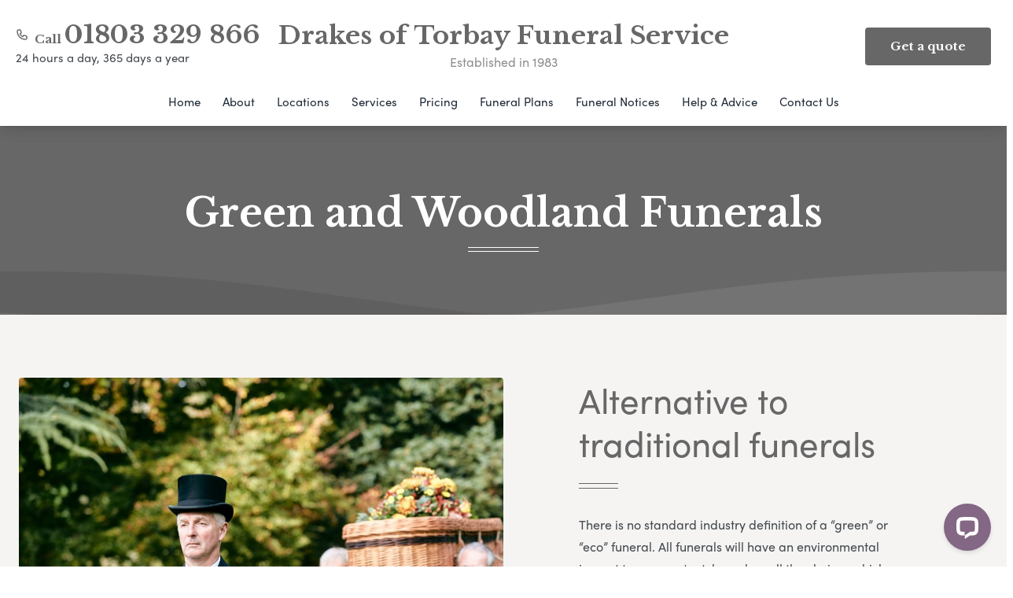

--- FILE ---
content_type: text/html; charset=UTF-8
request_url: https://www.drakesfuneralservice.co.uk/services/green-and-woodland-funerals/
body_size: 30630
content:
<!doctype html>
<html
  lang="en-GB" prefix="og: http://ogp.me/ns#"
>
  <head>
  <meta charset="utf-8">
  <meta http-equiv="x-ua-compatible" content="ie=edge">
  <meta name="viewport" content="width=device-width, initial-scale=1, shrink-to-fit=no">
    <link rel="shortcut icon" type="image/png" href="https://branchmanager2.funeralpartners.co.uk/app/themes/partner-theme/dist/images/icons/favicon.png">
  <meta name='robots' content='index, follow, max-image-preview:large, max-snippet:-1, max-video-preview:-1' />
	<style>img:is([sizes="auto" i], [sizes^="auto," i]) { contain-intrinsic-size: 3000px 1500px }</style>
	<meta property="og:locale" content="en_GB" />
<meta property="og:type" content="article" />
<meta property="og:title" content="Green and Woodland Funerals" />
<meta property="og:url" content="https://www.drakesfuneralservice.co.uk/services/green-and-woodland-funerals/" />
<meta property="og:site_name" content="Drakes of Torbay Funeral Service" />

	<!-- This site is optimized with the Yoast SEO plugin v26.0 - https://yoast.com/wordpress/plugins/seo/ -->
	<title>Green and Woodland Funerals - Drakes of Torbay Funeral Service</title>
	<link rel="canonical" href="https://www.drakesfuneralservice.co.uk/services/green-and-woodland-funerals/" />
	<meta property="og:locale" content="en_GB" />
	<meta property="og:type" content="article" />
	<meta property="og:title" content="Green and Woodland Funerals - Drakes of Torbay Funeral Service" />
	<meta property="og:description" content="..." />
	<meta property="og:url" content="https://www.drakesfuneralservice.co.uk/services/green-and-woodland-funerals/" />
	<meta property="og:site_name" content="Drakes of Torbay Funeral Service" />
	<meta property="article:modified_time" content="2022-08-08T16:09:17+00:00" />
	<meta name="twitter:card" content="summary_large_image" />
	<script type="application/ld+json" class="yoast-schema-graph">{"@context":"https://schema.org","@graph":[{"@type":"WebPage","@id":"https://www.drakesfuneralservice.co.uk/services/green-and-woodland-funerals/","url":"https://www.drakesfuneralservice.co.uk/services/green-and-woodland-funerals/","name":"Green and Woodland Funerals - Drakes of Torbay Funeral Service","isPartOf":{"@id":"https://www.drakesfuneralservice.co.uk/#website"},"datePublished":"2019-12-20T15:31:42+00:00","dateModified":"2022-08-08T16:09:17+00:00","breadcrumb":{"@id":"https://www.drakesfuneralservice.co.uk/services/green-and-woodland-funerals/#breadcrumb"},"inLanguage":"en-GB","potentialAction":[{"@type":"ReadAction","target":["https://www.drakesfuneralservice.co.uk/services/green-and-woodland-funerals/"]}]},{"@type":"BreadcrumbList","@id":"https://www.drakesfuneralservice.co.uk/services/green-and-woodland-funerals/#breadcrumb","itemListElement":[{"@type":"ListItem","position":1,"name":"Home","item":"https://www.drakesfuneralservice.co.uk/"},{"@type":"ListItem","position":2,"name":"Green and Woodland Funerals"}]},{"@type":"WebSite","@id":"https://www.drakesfuneralservice.co.uk/#website","url":"https://www.drakesfuneralservice.co.uk/","name":"Drakes of Torbay Funeral Service","description":"","potentialAction":[{"@type":"SearchAction","target":{"@type":"EntryPoint","urlTemplate":"https://www.drakesfuneralservice.co.uk/?s={search_term_string}"},"query-input":{"@type":"PropertyValueSpecification","valueRequired":true,"valueName":"search_term_string"}}],"inLanguage":"en-GB"}]}</script>
	<!-- / Yoast SEO plugin. -->


<link rel='dns-prefetch' href='//connect.livechatinc.com' />
<link rel='dns-prefetch' href='//maps.google.com' />
<link rel='dns-prefetch' href='//fonts.googleapis.com' />
<link rel='dns-prefetch' href='//use.typekit.net' />
<script type="text/javascript">
/* <![CDATA[ */
window._wpemojiSettings = {"baseUrl":"https:\/\/s.w.org\/images\/core\/emoji\/16.0.1\/72x72\/","ext":".png","svgUrl":"https:\/\/s.w.org\/images\/core\/emoji\/16.0.1\/svg\/","svgExt":".svg","source":{"concatemoji":"https:\/\/www.drakesfuneralservice.co.uk\/wp-includes\/js\/wp-emoji-release.min.js?ver=6.8.3"}};
/*! This file is auto-generated */
!function(s,n){var o,i,e;function c(e){try{var t={supportTests:e,timestamp:(new Date).valueOf()};sessionStorage.setItem(o,JSON.stringify(t))}catch(e){}}function p(e,t,n){e.clearRect(0,0,e.canvas.width,e.canvas.height),e.fillText(t,0,0);var t=new Uint32Array(e.getImageData(0,0,e.canvas.width,e.canvas.height).data),a=(e.clearRect(0,0,e.canvas.width,e.canvas.height),e.fillText(n,0,0),new Uint32Array(e.getImageData(0,0,e.canvas.width,e.canvas.height).data));return t.every(function(e,t){return e===a[t]})}function u(e,t){e.clearRect(0,0,e.canvas.width,e.canvas.height),e.fillText(t,0,0);for(var n=e.getImageData(16,16,1,1),a=0;a<n.data.length;a++)if(0!==n.data[a])return!1;return!0}function f(e,t,n,a){switch(t){case"flag":return n(e,"\ud83c\udff3\ufe0f\u200d\u26a7\ufe0f","\ud83c\udff3\ufe0f\u200b\u26a7\ufe0f")?!1:!n(e,"\ud83c\udde8\ud83c\uddf6","\ud83c\udde8\u200b\ud83c\uddf6")&&!n(e,"\ud83c\udff4\udb40\udc67\udb40\udc62\udb40\udc65\udb40\udc6e\udb40\udc67\udb40\udc7f","\ud83c\udff4\u200b\udb40\udc67\u200b\udb40\udc62\u200b\udb40\udc65\u200b\udb40\udc6e\u200b\udb40\udc67\u200b\udb40\udc7f");case"emoji":return!a(e,"\ud83e\udedf")}return!1}function g(e,t,n,a){var r="undefined"!=typeof WorkerGlobalScope&&self instanceof WorkerGlobalScope?new OffscreenCanvas(300,150):s.createElement("canvas"),o=r.getContext("2d",{willReadFrequently:!0}),i=(o.textBaseline="top",o.font="600 32px Arial",{});return e.forEach(function(e){i[e]=t(o,e,n,a)}),i}function t(e){var t=s.createElement("script");t.src=e,t.defer=!0,s.head.appendChild(t)}"undefined"!=typeof Promise&&(o="wpEmojiSettingsSupports",i=["flag","emoji"],n.supports={everything:!0,everythingExceptFlag:!0},e=new Promise(function(e){s.addEventListener("DOMContentLoaded",e,{once:!0})}),new Promise(function(t){var n=function(){try{var e=JSON.parse(sessionStorage.getItem(o));if("object"==typeof e&&"number"==typeof e.timestamp&&(new Date).valueOf()<e.timestamp+604800&&"object"==typeof e.supportTests)return e.supportTests}catch(e){}return null}();if(!n){if("undefined"!=typeof Worker&&"undefined"!=typeof OffscreenCanvas&&"undefined"!=typeof URL&&URL.createObjectURL&&"undefined"!=typeof Blob)try{var e="postMessage("+g.toString()+"("+[JSON.stringify(i),f.toString(),p.toString(),u.toString()].join(",")+"));",a=new Blob([e],{type:"text/javascript"}),r=new Worker(URL.createObjectURL(a),{name:"wpTestEmojiSupports"});return void(r.onmessage=function(e){c(n=e.data),r.terminate(),t(n)})}catch(e){}c(n=g(i,f,p,u))}t(n)}).then(function(e){for(var t in e)n.supports[t]=e[t],n.supports.everything=n.supports.everything&&n.supports[t],"flag"!==t&&(n.supports.everythingExceptFlag=n.supports.everythingExceptFlag&&n.supports[t]);n.supports.everythingExceptFlag=n.supports.everythingExceptFlag&&!n.supports.flag,n.DOMReady=!1,n.readyCallback=function(){n.DOMReady=!0}}).then(function(){return e}).then(function(){var e;n.supports.everything||(n.readyCallback(),(e=n.source||{}).concatemoji?t(e.concatemoji):e.wpemoji&&e.twemoji&&(t(e.twemoji),t(e.wpemoji)))}))}((window,document),window._wpemojiSettings);
/* ]]> */
</script>
<style id='wp-emoji-styles-inline-css' type='text/css'>

	img.wp-smiley, img.emoji {
		display: inline !important;
		border: none !important;
		box-shadow: none !important;
		height: 1em !important;
		width: 1em !important;
		margin: 0 0.07em !important;
		vertical-align: -0.1em !important;
		background: none !important;
		padding: 0 !important;
	}
</style>
<link rel='stylesheet' id='wp-block-library-css' href='https://www.drakesfuneralservice.co.uk/wp-includes/css/dist/block-library/style.min.css?ver=6.8.3' type='text/css' media='all' />
<style id='classic-theme-styles-inline-css' type='text/css'>
/*! This file is auto-generated */
.wp-block-button__link{color:#fff;background-color:#32373c;border-radius:9999px;box-shadow:none;text-decoration:none;padding:calc(.667em + 2px) calc(1.333em + 2px);font-size:1.125em}.wp-block-file__button{background:#32373c;color:#fff;text-decoration:none}
</style>
<style id='global-styles-inline-css' type='text/css'>
:root{--wp--preset--aspect-ratio--square: 1;--wp--preset--aspect-ratio--4-3: 4/3;--wp--preset--aspect-ratio--3-4: 3/4;--wp--preset--aspect-ratio--3-2: 3/2;--wp--preset--aspect-ratio--2-3: 2/3;--wp--preset--aspect-ratio--16-9: 16/9;--wp--preset--aspect-ratio--9-16: 9/16;--wp--preset--color--black: #000000;--wp--preset--color--cyan-bluish-gray: #abb8c3;--wp--preset--color--white: #ffffff;--wp--preset--color--pale-pink: #f78da7;--wp--preset--color--vivid-red: #cf2e2e;--wp--preset--color--luminous-vivid-orange: #ff6900;--wp--preset--color--luminous-vivid-amber: #fcb900;--wp--preset--color--light-green-cyan: #7bdcb5;--wp--preset--color--vivid-green-cyan: #00d084;--wp--preset--color--pale-cyan-blue: #8ed1fc;--wp--preset--color--vivid-cyan-blue: #0693e3;--wp--preset--color--vivid-purple: #9b51e0;--wp--preset--gradient--vivid-cyan-blue-to-vivid-purple: linear-gradient(135deg,rgba(6,147,227,1) 0%,rgb(155,81,224) 100%);--wp--preset--gradient--light-green-cyan-to-vivid-green-cyan: linear-gradient(135deg,rgb(122,220,180) 0%,rgb(0,208,130) 100%);--wp--preset--gradient--luminous-vivid-amber-to-luminous-vivid-orange: linear-gradient(135deg,rgba(252,185,0,1) 0%,rgba(255,105,0,1) 100%);--wp--preset--gradient--luminous-vivid-orange-to-vivid-red: linear-gradient(135deg,rgba(255,105,0,1) 0%,rgb(207,46,46) 100%);--wp--preset--gradient--very-light-gray-to-cyan-bluish-gray: linear-gradient(135deg,rgb(238,238,238) 0%,rgb(169,184,195) 100%);--wp--preset--gradient--cool-to-warm-spectrum: linear-gradient(135deg,rgb(74,234,220) 0%,rgb(151,120,209) 20%,rgb(207,42,186) 40%,rgb(238,44,130) 60%,rgb(251,105,98) 80%,rgb(254,248,76) 100%);--wp--preset--gradient--blush-light-purple: linear-gradient(135deg,rgb(255,206,236) 0%,rgb(152,150,240) 100%);--wp--preset--gradient--blush-bordeaux: linear-gradient(135deg,rgb(254,205,165) 0%,rgb(254,45,45) 50%,rgb(107,0,62) 100%);--wp--preset--gradient--luminous-dusk: linear-gradient(135deg,rgb(255,203,112) 0%,rgb(199,81,192) 50%,rgb(65,88,208) 100%);--wp--preset--gradient--pale-ocean: linear-gradient(135deg,rgb(255,245,203) 0%,rgb(182,227,212) 50%,rgb(51,167,181) 100%);--wp--preset--gradient--electric-grass: linear-gradient(135deg,rgb(202,248,128) 0%,rgb(113,206,126) 100%);--wp--preset--gradient--midnight: linear-gradient(135deg,rgb(2,3,129) 0%,rgb(40,116,252) 100%);--wp--preset--font-size--small: 13px;--wp--preset--font-size--medium: 20px;--wp--preset--font-size--large: 36px;--wp--preset--font-size--x-large: 42px;--wp--preset--spacing--20: 0.44rem;--wp--preset--spacing--30: 0.67rem;--wp--preset--spacing--40: 1rem;--wp--preset--spacing--50: 1.5rem;--wp--preset--spacing--60: 2.25rem;--wp--preset--spacing--70: 3.38rem;--wp--preset--spacing--80: 5.06rem;--wp--preset--shadow--natural: 6px 6px 9px rgba(0, 0, 0, 0.2);--wp--preset--shadow--deep: 12px 12px 50px rgba(0, 0, 0, 0.4);--wp--preset--shadow--sharp: 6px 6px 0px rgba(0, 0, 0, 0.2);--wp--preset--shadow--outlined: 6px 6px 0px -3px rgba(255, 255, 255, 1), 6px 6px rgba(0, 0, 0, 1);--wp--preset--shadow--crisp: 6px 6px 0px rgba(0, 0, 0, 1);}:where(.is-layout-flex){gap: 0.5em;}:where(.is-layout-grid){gap: 0.5em;}body .is-layout-flex{display: flex;}.is-layout-flex{flex-wrap: wrap;align-items: center;}.is-layout-flex > :is(*, div){margin: 0;}body .is-layout-grid{display: grid;}.is-layout-grid > :is(*, div){margin: 0;}:where(.wp-block-columns.is-layout-flex){gap: 2em;}:where(.wp-block-columns.is-layout-grid){gap: 2em;}:where(.wp-block-post-template.is-layout-flex){gap: 1.25em;}:where(.wp-block-post-template.is-layout-grid){gap: 1.25em;}.has-black-color{color: var(--wp--preset--color--black) !important;}.has-cyan-bluish-gray-color{color: var(--wp--preset--color--cyan-bluish-gray) !important;}.has-white-color{color: var(--wp--preset--color--white) !important;}.has-pale-pink-color{color: var(--wp--preset--color--pale-pink) !important;}.has-vivid-red-color{color: var(--wp--preset--color--vivid-red) !important;}.has-luminous-vivid-orange-color{color: var(--wp--preset--color--luminous-vivid-orange) !important;}.has-luminous-vivid-amber-color{color: var(--wp--preset--color--luminous-vivid-amber) !important;}.has-light-green-cyan-color{color: var(--wp--preset--color--light-green-cyan) !important;}.has-vivid-green-cyan-color{color: var(--wp--preset--color--vivid-green-cyan) !important;}.has-pale-cyan-blue-color{color: var(--wp--preset--color--pale-cyan-blue) !important;}.has-vivid-cyan-blue-color{color: var(--wp--preset--color--vivid-cyan-blue) !important;}.has-vivid-purple-color{color: var(--wp--preset--color--vivid-purple) !important;}.has-black-background-color{background-color: var(--wp--preset--color--black) !important;}.has-cyan-bluish-gray-background-color{background-color: var(--wp--preset--color--cyan-bluish-gray) !important;}.has-white-background-color{background-color: var(--wp--preset--color--white) !important;}.has-pale-pink-background-color{background-color: var(--wp--preset--color--pale-pink) !important;}.has-vivid-red-background-color{background-color: var(--wp--preset--color--vivid-red) !important;}.has-luminous-vivid-orange-background-color{background-color: var(--wp--preset--color--luminous-vivid-orange) !important;}.has-luminous-vivid-amber-background-color{background-color: var(--wp--preset--color--luminous-vivid-amber) !important;}.has-light-green-cyan-background-color{background-color: var(--wp--preset--color--light-green-cyan) !important;}.has-vivid-green-cyan-background-color{background-color: var(--wp--preset--color--vivid-green-cyan) !important;}.has-pale-cyan-blue-background-color{background-color: var(--wp--preset--color--pale-cyan-blue) !important;}.has-vivid-cyan-blue-background-color{background-color: var(--wp--preset--color--vivid-cyan-blue) !important;}.has-vivid-purple-background-color{background-color: var(--wp--preset--color--vivid-purple) !important;}.has-black-border-color{border-color: var(--wp--preset--color--black) !important;}.has-cyan-bluish-gray-border-color{border-color: var(--wp--preset--color--cyan-bluish-gray) !important;}.has-white-border-color{border-color: var(--wp--preset--color--white) !important;}.has-pale-pink-border-color{border-color: var(--wp--preset--color--pale-pink) !important;}.has-vivid-red-border-color{border-color: var(--wp--preset--color--vivid-red) !important;}.has-luminous-vivid-orange-border-color{border-color: var(--wp--preset--color--luminous-vivid-orange) !important;}.has-luminous-vivid-amber-border-color{border-color: var(--wp--preset--color--luminous-vivid-amber) !important;}.has-light-green-cyan-border-color{border-color: var(--wp--preset--color--light-green-cyan) !important;}.has-vivid-green-cyan-border-color{border-color: var(--wp--preset--color--vivid-green-cyan) !important;}.has-pale-cyan-blue-border-color{border-color: var(--wp--preset--color--pale-cyan-blue) !important;}.has-vivid-cyan-blue-border-color{border-color: var(--wp--preset--color--vivid-cyan-blue) !important;}.has-vivid-purple-border-color{border-color: var(--wp--preset--color--vivid-purple) !important;}.has-vivid-cyan-blue-to-vivid-purple-gradient-background{background: var(--wp--preset--gradient--vivid-cyan-blue-to-vivid-purple) !important;}.has-light-green-cyan-to-vivid-green-cyan-gradient-background{background: var(--wp--preset--gradient--light-green-cyan-to-vivid-green-cyan) !important;}.has-luminous-vivid-amber-to-luminous-vivid-orange-gradient-background{background: var(--wp--preset--gradient--luminous-vivid-amber-to-luminous-vivid-orange) !important;}.has-luminous-vivid-orange-to-vivid-red-gradient-background{background: var(--wp--preset--gradient--luminous-vivid-orange-to-vivid-red) !important;}.has-very-light-gray-to-cyan-bluish-gray-gradient-background{background: var(--wp--preset--gradient--very-light-gray-to-cyan-bluish-gray) !important;}.has-cool-to-warm-spectrum-gradient-background{background: var(--wp--preset--gradient--cool-to-warm-spectrum) !important;}.has-blush-light-purple-gradient-background{background: var(--wp--preset--gradient--blush-light-purple) !important;}.has-blush-bordeaux-gradient-background{background: var(--wp--preset--gradient--blush-bordeaux) !important;}.has-luminous-dusk-gradient-background{background: var(--wp--preset--gradient--luminous-dusk) !important;}.has-pale-ocean-gradient-background{background: var(--wp--preset--gradient--pale-ocean) !important;}.has-electric-grass-gradient-background{background: var(--wp--preset--gradient--electric-grass) !important;}.has-midnight-gradient-background{background: var(--wp--preset--gradient--midnight) !important;}.has-small-font-size{font-size: var(--wp--preset--font-size--small) !important;}.has-medium-font-size{font-size: var(--wp--preset--font-size--medium) !important;}.has-large-font-size{font-size: var(--wp--preset--font-size--large) !important;}.has-x-large-font-size{font-size: var(--wp--preset--font-size--x-large) !important;}
:where(.wp-block-post-template.is-layout-flex){gap: 1.25em;}:where(.wp-block-post-template.is-layout-grid){gap: 1.25em;}
:where(.wp-block-columns.is-layout-flex){gap: 2em;}:where(.wp-block-columns.is-layout-grid){gap: 2em;}
:root :where(.wp-block-pullquote){font-size: 1.5em;line-height: 1.6;}
</style>
<link rel='stylesheet' id='funeral-locations-css' href='/app/plugins/funeral-locations-plugin/public/css/funeral-locations-public.css?ver=1.0.9' type='text/css' media='all' />
<link rel='stylesheet' id='fp-review-aggregator-shortcodes-css' href='/app/plugins/review-aggregator/assets/css/shortcodes.min.css?ver=1.0.2' type='text/css' media='all' />
<link rel='stylesheet' id='cmplz-general-css' href='/app/plugins/complianz-gdpr-premium-multisite/assets/css/cookieblocker.min.css?ver=1758643062' type='text/css' media='all' />
<link rel='stylesheet' id='click2tweet-css-css' href='/app/plugins/easy-social-share-buttons3/assets/modules/click-to-tweet.min.css?ver=9.0' type='text/css' media='all' />
<link rel='stylesheet' id='easy-social-share-buttons-css' href='/app/plugins/easy-social-share-buttons3/assets/css/easy-social-share-buttons.min.css?ver=9.0' type='text/css' media='all' />
<link rel='stylesheet' id='sage/main.css-css' href='/app/themes/partner-theme/dist/styles/main.css' type='text/css' media='all' />
<link rel='stylesheet' id='Google Fonts-css' href='https://fonts.googleapis.com/css?family=Libre+Baskerville:400,700|PT+Serif:400i&#038;display=swap' type='text/css' media='all' />
<link rel='stylesheet' id='Adobe Fonts-css' href='https://use.typekit.net/odp4ijo.css' type='text/css' media='all' />
<script type="text/javascript" src="https://www.drakesfuneralservice.co.uk/wp-includes/js/jquery/jquery.min.js?ver=3.7.1" id="jquery-core-js"></script>
<script type="text/javascript" src="https://www.drakesfuneralservice.co.uk/wp-includes/js/jquery/jquery-migrate.min.js?ver=3.4.1" id="jquery-migrate-js"></script>
<script type="text/javascript" src="/app/plugins/funeral-locations-plugin/public/js/funeral-locations-public.js?ver=1.0.9" id="funeral-locations-js"></script>
<script type="text/javascript" id="text-connect-js-extra">
/* <![CDATA[ */
var textConnect = {"addons":[],"ajax_url":"https:\/\/www.drakesfuneralservice.co.uk\/wp-admin\/admin-ajax.php","visitor":null};
/* ]]> */
</script>
<script type="text/javascript" src="/app/plugins/wp-live-chat-software-for-wordpress//includes/js/textConnect.js?ver=5.0.8" id="text-connect-js"></script>
<link rel="https://api.w.org/" href="https://www.drakesfuneralservice.co.uk/wp-json/" /><link rel="EditURI" type="application/rsd+xml" title="RSD" href="https://www.drakesfuneralservice.co.uk/xmlrpc.php?rsd" />
<meta name="generator" content="WordPress 6.8.3" />
<link rel='shortlink' href='https://www.drakesfuneralservice.co.uk/?p=7090' />
<link rel="alternate" title="oEmbed (JSON)" type="application/json+oembed" href="https://www.drakesfuneralservice.co.uk/wp-json/oembed/1.0/embed?url=https%3A%2F%2Fwww.drakesfuneralservice.co.uk%2Fservices%2Fgreen-and-woodland-funerals%2F" />
<link rel="alternate" title="oEmbed (XML)" type="text/xml+oembed" href="https://www.drakesfuneralservice.co.uk/wp-json/oembed/1.0/embed?url=https%3A%2F%2Fwww.drakesfuneralservice.co.uk%2Fservices%2Fgreen-and-woodland-funerals%2F&#038;format=xml" />
			<style>.cmplz-hidden {
					display: none !important;
				}</style><style type="text/css">.recentcomments a{display:inline !important;padding:0 !important;margin:0 !important;}</style>
<script type="text/javascript">var essb_settings = {"ajax_url":"https:\/\/www.drakesfuneralservice.co.uk\/wp-admin\/admin-ajax.php","essb3_nonce":"e8c78e5ad4","essb3_plugin_url":"https:\/\/branchmanager2.funeralpartners.co.uk\/app\/plugins\/easy-social-share-buttons3","essb3_stats":false,"essb3_ga":false,"essb3_ga_ntg":false,"blog_url":"https:\/\/www.drakesfuneralservice.co.uk\/","post_id":"7090"};</script>
  
  
  
      <!-- Google Tag Manager -->
    <script>(function(w,d,s,l,i){w[l]=w[l]||[];w[l].push({'gtm.start':
    new Date().getTime(),event:'gtm.js'});var f=d.getElementsByTagName(s)[0],
    j=d.createElement(s),dl=l!='dataLayer'?'&l='+l:'';j.async=true;j.src=
    'https://www.googletagmanager.com/gtm.js?id='+i+dl;f.parentNode.insertBefore(j,f);
    })(window,document,'script','dataLayer','GTM-KGSJWMW');</script>
    <!-- End Google Tag Manager -->
  
  
  <!-- TrustBox script -->
  <script type="text/javascript" src="//widget.trustpilot.com/bootstrap/v5/tp.widget.bootstrap.min.js" async></script>
  <!-- End TrustBox script -->

</head>
    <body
    class="wp-singular service-template-default single single-service postid-7090 wp-theme-partner-themeresources green-and-woodland-funerals theme-primary-light-grey theme-secondary-dark-purple essb-9.0 app-data index-data singular-data single-data single-service-data single-service-green-and-woodland-funerals-data"      style="
        --color-primary: #676767;
        --color-primary-dark: #4E4E4E;
        --color-secondary: #4f2650;
        --color-secondary-dark: #2D162D;
      "
    >
    <!-- Google Tag Manager (noscript) -->
  <noscript><iframe src="https://www.googletagmanager.com/ns.html?id=GTM-KGSJWMW" height="0" width="0" style="display:none;visibility:hidden"></iframe></noscript>
  <!-- End Google Tag Manager (noscript) -->
    
    
    <header class="
      site-header
      lg:pt-1
      ">
  <div class="site-header__wrapper">

    <div class="flex items-center py-5">
            <div class="hidden lg:block lg:w-3/12 ">
                  <div class="flex items-center">
            <svg
              xmlns="http://www.w3.org/2000/svg"
              class="h-4 w-4 text-primary stroke-current"
              fill="none"
              viewBox="0 0 24 24"
              stroke="currentColor"
            >
              <path
                stroke-linecap="round"
                stroke-linejoin="round"
                stroke-width="2"
                d="M3 5a2 2 0 012-2h3.28a1 1 0 01.948.684l1.498 4.493a1 1 0 01-.502 1.21l-2.257 1.13a11.042 11.042 0 005.516 5.516l1.13-2.257a1 1 0 011.21-.502l4.493 1.498a1 1 0 01.684.949V19a2 2 0 01-2 2h-1C9.716 21 3 14.284 3 6V5z"
              />
            </svg>
            <div class="ml-2">
              <span class="text-xs lg:text-sm font-semibold font-heading text-primary leading-tight">Call </span>
              <a
                class="text-base font-heading text-primary leading-tight font-bold lg:text-2.5xl xl:text-3xl hover:text-primary-dark cursor-pointer"
                href="tel:01803329866"
              >
                01803 329 866
              </a>
            </div>
          </div>
          <p class="text-xs lg:text-sm leading-tight">24 hours a day, 365 days a year</p>
              </div>
      <div class="w-6/12  lg:text-center">
        <a href="https://www.drakesfuneralservice.co.uk/">
          <p class="site-name">Drakes of Torbay Funeral Service</p>
          <p class="site-established">Established in 1983</p>
        </a>
      </div>
      <div class="w-6/12 lg:w-3/12  text-right">

                  
          <div class="relative hidden lg:block">
            <div class="group bg-primary text-white c-button--navigation cursor-pointer hover:rounded-b-none border-b border-primary">
              <span class="font-heading">Get a quote</span>
              <div class="z-10 top-full right-0 hidden group-hover:block absolute w-full bg-primary rounded rounded-tr-none text-left py-1">
                <div class="flex flex-col">
                    <div class="p-6 pb-4 border-b border-pricing-lightgrey border-opacity-20">
                      <p class="mb-0">
                        Call now for a free no obligation quote.
                      </p>
                      <p class="font-heading mb-0 font-bold">
                        Call <a href="tel:01803329866" class="text-2xl mr-1 text-white hover:text-white border-none font-bold">01803 329 866</a>
                      </p>
                      <p class="lg:text-xs leading-tight font-light mb-0">
                        24 hours a day, 365 days a year
                      </p>
                    </div>
                    <div class="p-6 pt-2">
                      <p class="">
                        Use our online quote builder to get a bespoke quote immediately
                      </p>
                      <a
                        href="https://www.drakesfuneralservice.co.uk/get-a-quote/"
                        class="mt-2 c-button c-button--secondary font-heading"
                      >
                        Start planning
                      </a>
                    </div>
                </div>
              </div>
            </div>
          </div>
        
        <div class="flex justify-end">
          
          <button
            id="mobile-nav-toggle"
            class="flex lg:hidden flex-col items-center focus:outline-none"
          >
            <p class="text-xs text-primary mb-0">Menu</p>
            <svg
              height="22"
              viewBox="0 0 32 22"
              width="32"
              xmlns="http://www.w3.org/2000/svg"
            >
              <g
                style="stroke:#4f2650;stroke-width:2;fill:none;fill-rule:evenodd;stroke-linecap:round;stroke-linejoin:round">
                <path d="m1.238095 1.555556h29.52381" />
                <path d="m1.238095 11h29.52381" />
                <path d="m1.238095 20.444444h29.52381" />
              </g>
            </svg>
          </button>
        </div>
                  <div class="flex lg:hidden items-center mt-4">
            <svg
              xmlns="http://www.w3.org/2000/svg"
              class="h-4 w-4 text-primary stroke-current"
              fill="none"
              viewBox="0 0 24 24"
              stroke="currentColor"
            >
              <path
                stroke-linecap="round"
                stroke-linejoin="round"
                stroke-width="2"
                d="M3 5a2 2 0 012-2h3.28a1 1 0 01.948.684l1.498 4.493a1 1 0 01-.502 1.21l-2.257 1.13a11.042 11.042 0 005.516 5.516l1.13-2.257a1 1 0 011.21-.502l4.493 1.498a1 1 0 01.684.949V19a2 2 0 01-2 2h-1C9.716 21 3 14.284 3 6V5z"
              />
            </svg>
            <div class="text-primary leading-tight ml-2">
              <span class="text-xs opacity-75">Call </span>
              <a
                class="text-base font-heading text-primary font-bold lg:text-2.5xl xl:text-3xl hover:text-primary-dark cursor-pointer"
                href="tel:01803329866"
              >01803 329 866</a>
            </div>
          </div>
              </div>
    </div>
    <div class="lg:hidden">
      <div
        class="js-phones-dropdown-mobile hidden absolute z-50 right-0 left-0 bg-white"
        style="top:100%; box-shadow: 0 5px 10px rgba(0, 0, 0, 0.08);"
      >
                  <div class="flex px-3 py-2 border-t border-lightgrey items-center">
            <span class="text-xs">
              Torquay
            </span>
            <a
              class="text-md tabular-nums text-primary font-bold hover:text-primary-dark cursor-pointer ml-auto"
              href="tel:01803329866"
            >
              01803 329 866
            </a>
          </div>
              </div>
    </div>

    
          <nav id="site-navigation" class="site-navigation">
  <ul class="nav">
          
      <li class="menu-item">

        
        
                                <a href="https://www.drakesfuneralservice.co.uk"
                                                                    >
                        Home
                    </a>

                
            
        
      </li>
          
      <li class="menu-item menu-item-has-children">

        
        
                                                    <a href="https://www.drakesfuneralservice.co.uk/about-us/"
                                                                >
                      About
                    </a>
            
                            <ul class="sub-menu">
                                                            <li class="menu-item">
                                                <a href="https://www.drakesfuneralservice.co.uk/about-us/"
                                                                                >
                          About us
                        </a>
                    </li>
                                                            <li class="menu-item">
                                                <a href="https://www.drakesfuneralservice.co.uk/testimonials/"
                                                                                >
                          Reviews
                        </a>
                    </li>
                                                            <li class="menu-item">
                                                <a href="https://www.drakesfuneralservice.co.uk/careers/"
                                                                                >
                          Careers
                        </a>
                    </li>
                                                            <li class="menu-item">
                                                <a href="https://corporate.funeralpartners.co.uk/about-funeral-partners/"
                             target="_blank"                                 rel="noopener noreferrer"                               >
                          About Funeral Partners
                        </a>
                    </li>
                                                              <li class="menu-item"><a
                        target="_blank"
                        rel="noopener noreferrer"
                        href="/app/uploads/pdf/sites/100/disclosure_of_interests.pdf"
                      >Disclosure of Interests</a></li>
                                    </ul>
            
        
      </li>
          
      <li class="menu-item menu-item-has-children">

        
                  <a href="javascript:;">Locations</a>
          <ul class="sub-menu">
    <li class="menu-item"><a href="https://www.drakesfuneralservice.co.uk/locations/">Overview</a></li>
                <li class="menu-item"><a href="https://www.drakesfuneralservice.co.uk/locations/torquay/">Torquay</a></li>
      </ul>

          
          
      </li>
          
      <li class="menu-item menu-item-has-children">

        
                    <a href="javascript:;">Services</a>
            <div class="c-mega-menu">
  <div class="container">
    <div class="flex flex-col lg:flex-row">
      <div class="w-full mb-5 lg:w-1/2 lg:pr-5 lg:mb-0">

        <h4 class="h4 text-secondary font-semibold">Types of funerals</h4>
        <div class="c-divider c-divider--secondary c-divider--sm mt-3 mb-8"></div>

                  <ul class="c-mega-menu__list">
                                                                                                <li class="w-full pr-5 mb-5">
                  <a href="https://www.drakesfuneralservice.co.uk/services/cremation/" class="flex text-primary text-lg lg:text-xl">
                                          <span class="c-mega-menu__icon mr-3">
                        <svg viewBox="0 0 50 50" xmlns="http://www.w3.org/2000/svg"><g fill="none" stroke="#7f3f97" stroke-linecap="round" stroke-linejoin="round"><ellipse cx="25" cy="8.47" rx="7.34" ry="2.42"/><path d="m17.66 8.47v4.18c0 1.33 3.28 2.42 7.34 2.42s7.34-1.09 7.34-2.42v-4.18"/><path d="m18.35 38.79v3c0 1.21 3 2.19 6.65 2.19s6.65-1 6.65-2.19v-3"/><path d="m25 19.08c-6.41 0-11.61-1.71-11.61-3.82a56.76 56.76 0 0 0 4.61 22.29l.4.93c.12 1.18 3 2.11 6.64 2.11s6.52-.93 6.64-2.11l.4-.93a56.76 56.76 0 0 0 4.56-22.29c-.03 2.11-5.23 3.82-11.64 3.82z"/><path d="m32.34 12.3v.35c0 1.33-3.28 2.42-7.34 2.42s-7.34-1.07-7.34-2.42v-.35c-2.61.7-4.27 1.77-4.27 3 0 2.11 5.2 3.82 11.61 3.82s11.61-1.71 11.61-3.82c0-1.23-1.61-2.3-4.27-3z"/><path d="m14.79 27.82c1.59 1.35 5.56 2.3 10.21 2.3s8.42-.9 10.09-2.2"/><path d="m14.44 25.33c1.26 1.53 5.56 2.67 10.56 2.67s9.34-1.13 10.58-2.67"/></g></svg>                      </span>
                                        Cremations
                  </a>
                </li>
                                                                                                                                                      <li class="w-full pr-5 mb-5">
                  <a href="https://www.drakesfuneralservice.co.uk/services/burials/" class="flex text-primary text-lg lg:text-xl">
                                          <span class="c-mega-menu__icon mr-3">
                        <svg viewBox="0 0 50 50" xmlns="http://www.w3.org/2000/svg"><g fill="none" stroke="#7f3f97" stroke-linecap="round" stroke-linejoin="round"><path d="m32.14 19.18h-14.28"/><path d="m23.87 22.23h-7.14"/><path d="m33.27 22.23h-7.14"/><path d="m49 43.55h-48"/><path d="m25 6.45a12.46 12.46 0 0 1 12.46 12.46v24.64a0 0 0 0 1 0 0h-24.92a0 0 0 0 1 0 0v-24.64a12.46 12.46 0 0 1 12.46-12.46z"/><path d="m34.42 43.34v-15.73"/><path d="m2 39.3c1.23 0 2.23 1.55 2.23 3.46"/><path d="m6.48 38.34c-1.27 0-2.3 2-2.3 4.42"/><path d="m48.77 36.78c-2.35 0-4.26 3-4.26 6.6"/><path d="m40.14 35c2.41 0 4.37 3.78 4.37 8.43"/></g></svg>                      </span>
                                        Burials
                  </a>
                </li>
                                                                      <li class="w-full pr-5 mb-5">
                  <a href="https://www.drakesfuneralservice.co.uk/services/green-and-woodland-funerals/" class="flex text-primary text-lg lg:text-xl">
                                          <span class="c-mega-menu__icon mr-3">
                        <svg viewBox="0 0 50 50" xmlns="http://www.w3.org/2000/svg"><g fill="none" stroke="#7f3f97" stroke-linecap="round" stroke-linejoin="round"><path d="m18.86 42.44v-12.64"/><path d="m31.26 41.58v-11.78"/><circle cx="31.26" cy="23.91" r="10.2"/><path d="m21.06 23.92a10.07 10.07 0 0 1 1.63-5.51l-3.83-11.21-8.69 25.43h15.83a10.16 10.16 0 0 1 -4.94-8.71z"/><path d="m40.34 38.72c-1.24 0-2.24 1.55-2.24 3.47"/><path d="m45.05 40.41a2.36 2.36 0 0 0 -.91 1.92"/><path d="m35.81 37.76c1.27 0 2.29 2 2.29 4.43"/><path d="m3.46 42.44h45.07"/></g></svg>                      </span>
                                        Green and Woodland Funerals
                  </a>
                </li>
                                                                                                              <li class="w-full pr-5 mb-5">
                  <a href="https://www.drakesfuneralservice.co.uk/services/unattended-cremation/" class="flex text-primary text-lg lg:text-xl">
                                          <span class="c-mega-menu__icon mr-3">
                        <svg viewBox="0 0 50 50" xmlns="http://www.w3.org/2000/svg"><g fill="none" stroke="#298e89" stroke-linecap="round" stroke-linejoin="round"><path d="m30.01 41.9h-10.02l-1.54 3.51h13.1z"/><path d="m30.01 41.89v-11.84"/><path d="m23.45 41.89v-4.99"/><path d="m26.73 41.89v-9.44"/><path d="m20.12 37.69v-7.64"/><path d="m27.85 18.16a2.85 2.85 0 0 1 -5.7 0c0-1.57 2.85-5.8 2.85-5.8s2.85 4.23 2.85 5.8z"/><path d="m18.45 24.7v4.3a1.14 1.14 0 0 0 1.13 1h.31a1.16 1.16 0 0 0 1.16-1.16v-.47h.12a1.16 1.16 0 0 0 1 .66h.31a1.16 1.16 0 0 0 1.16-1.16v-.07l5.2-1.19v.26a1.16 1.16 0 0 0 1.16 1.16h.3a1.16 1.16 0 0 0 1.17-1.16v-5.17z"/><path d="m10.81 20.68h-1.89"/><path d="m41.08 20.68h-1.89"/><path d="m14.96 10.64-1.33-1.33"/><path d="m35.04 10.64 1.33-1.33"/><path d="m25 6.48v-1.88"/><path d="m38.16 29.92-1.54-1.09"/><path d="m12.01 30.16 1.53-1.12"/></g></svg>                      </span>
                                        Unattended Cremation
                  </a>
                </li>
                                                                                                              <li class="w-full pr-5 mb-5">
                  <a href="https://www.drakesfuneralservice.co.uk/services/repatriation/" class="flex text-primary text-lg lg:text-xl">
                                          <span class="c-mega-menu__icon mr-3">
                        <svg viewBox="0 0 50 50" xmlns="http://www.w3.org/2000/svg"><g fill="none" stroke="#7f3f97" stroke-linecap="round" stroke-linejoin="round"><path d="m13.4 17a11.6 11.6 0 0 1 23.2 0c0 9.59-11.6 23.62-11.6 23.62s-11.6-14.03-11.6-23.62z"/><circle cx="25" cy="17.18" r="6.99"/><path d="m18.42 39.62h-13.93"/><path d="m45.51 39.62h-13.93"/><path d="m21.32 42.44h-6.61"/><path d="m34.93 42.44h-6.61"/></g></svg>                      </span>
                                        Repatriation
                  </a>
                </li>
                                                                                                                                                                                              <li class="w-full pr-5 mb-5">
                  <a href="https://www.drakesfuneralservice.co.uk/services/inspiration/" class="flex text-primary text-lg lg:text-xl">
                                          <span class="c-mega-menu__icon mr-3">
                        <svg viewBox="0 0 50 50" xmlns="http://www.w3.org/2000/svg"><g fill="none" stroke="#7f3f97" stroke-linecap="round" stroke-linejoin="round"><path d="m25 7.01 5.29 10.73 11.84 1.72-8.57 8.34 2.02 11.79-10.58-5.56-10.58 5.56 2.02-11.79-8.57-8.34 11.84-1.72z"/><path d="m42.18 21.95-6.55 6.4 2.52 14.63-13.15-6.91-13.15 6.91 2.52-14.63-6.55-6.4"/></g></svg>                      </span>
                                        Inspiration
                  </a>
                </li>
                                                                            </ul>
        
      </div>

      <div class="w-full lg:w-1/2 lg:pl-5">

        <h4 class="h4 text-secondary font-semibold">Products &amp; services</h4>
        <div class="c-divider c-divider--secondary c-divider--sm mt-3 mb-8"></div>

                  <ul class="c-mega-menu__list">
                                                        <li class="w-full pr-3 mb-5">
                  <a href="https://www.drakesfuneralservice.co.uk/services/memorial-masonry/" class="flex text-primary text-lg lg:text-xl">
                                          <span class="c-mega-menu__icon mr-3">
                        <svg viewBox="0 0 50 50" xmlns="http://www.w3.org/2000/svg"><g fill="none" stroke="#7f3f97" stroke-linecap="round" stroke-linejoin="round"><path d="m9.55 33.66 2.71-18.98h25.48l2.71 18.98z"/><path d="m5.82 36.41 3.94-24.25h30.48l3.94 24.25z"/><path d="m5.82 36.4h38.35v4.04h-38.35z"/><path d="m26.22 19.76h-2.44"/><path d="m25 21.73v-3.2"/><path d="m32.14 25.28h-14.28"/><path d="m29.1 29.33h-8.2"/><path d="m23.87 27.33h-7.14"/><path d="m33.27 27.33h-7.14"/></g></svg>                      </span>
                                        Memorial Masonry
                  </a>
                </li>
                                                                                                              <li class="w-full pr-3 mb-5">
                  <a href="https://www.drakesfuneralservice.co.uk/services/coffin-range/" class="flex text-primary text-lg lg:text-xl">
                                          <span class="c-mega-menu__icon mr-3">
                        <svg viewBox="0 0 50 50" xmlns="http://www.w3.org/2000/svg"><g fill="none" stroke="#7f3f97" stroke-linecap="round" stroke-linejoin="round"><path d="m30.38 45.61h-5.88-4.88l-6-27.99 5-11.99h5.88 6.88l5 11.99z"/><path d="m28.1 42.85h-6.2"/><path d="m29.1 7.93h-8.2"/><path d="m26.93 17.94h-3.86"/><path d="m25 21.06v-5.05"/></g></svg>                      </span>
                                        Coffin range
                  </a>
                </li>
                                                                      <li class="w-full pr-3 mb-5">
                  <a href="https://www.drakesfuneralservice.co.uk/services/ashes-caskets-urns-and-keepsakes/" class="flex text-primary text-lg lg:text-xl">
                                          <span class="c-mega-menu__icon mr-3">
                        <svg viewBox="0 0 50 50" xmlns="http://www.w3.org/2000/svg"><g fill="none" stroke="#7f3f97" stroke-linecap="round" stroke-linejoin="round"><ellipse cx="25" cy="8.47" rx="7.34" ry="2.42"/><path d="m17.66 8.47v4.18c0 1.33 3.28 2.42 7.34 2.42s7.34-1.09 7.34-2.42v-4.18"/><path d="m18.35 38.79v3c0 1.21 3 2.19 6.65 2.19s6.65-1 6.65-2.19v-3"/><path d="m25 19.08c-6.41 0-11.61-1.71-11.61-3.82a56.76 56.76 0 0 0 4.61 22.29l.4.93c.12 1.18 3 2.11 6.64 2.11s6.52-.93 6.64-2.11l.4-.93a56.76 56.76 0 0 0 4.56-22.29c-.03 2.11-5.23 3.82-11.64 3.82z"/><path d="m32.34 12.3v.35c0 1.33-3.28 2.42-7.34 2.42s-7.34-1.07-7.34-2.42v-.35c-2.61.7-4.27 1.77-4.27 3 0 2.11 5.2 3.82 11.61 3.82s11.61-1.71 11.61-3.82c0-1.23-1.61-2.3-4.27-3z"/><path d="m14.79 27.82c1.59 1.35 5.56 2.3 10.21 2.3s8.42-.9 10.09-2.2"/><path d="m14.44 25.33c1.26 1.53 5.56 2.67 10.56 2.67s9.34-1.13 10.58-2.67"/></g></svg>                      </span>
                                        Ashes Caskets, Urns and Keepsakes
                  </a>
                </li>
                                                                                                                                                      <li class="w-full pr-3 mb-5">
                  <a href="https://www.drakesfuneralservice.co.uk/services/floral-tributes/" class="flex text-primary text-lg lg:text-xl">
                                          <span class="c-mega-menu__icon mr-3">
                        <svg viewBox="0 0 50 50" xmlns="http://www.w3.org/2000/svg"><g fill="none" stroke="#7f3f97" stroke-linecap="round" stroke-linejoin="round"><path d="m25 24.39c0 8.26 3.82 13.35 3.82 20.55"/><path d="m29.11 33.57a2.07 2.07 0 0 1 -1.53-3.85c1.07-.43 5.84-.88 4.69.36-1.38 1.5-2.1 3.07-3.16 3.49z"/><path d="m26.9 38.83a2.07 2.07 0 1 1 -1.74 3.76c-1-.48-4.66-3.63-3-3.66 2.07-.03 3.7-.58 4.74-.1z"/><path d="m17.74 20.58a6.26 6.26 0 0 0 11.49-5c-1.37-3.18-10.59-14.36-10.8-9.24-.25 6.19-2.06 11.06-.69 14.24z"/><path d="m31.57 6.38c-.13-3.11-3.57-.21-6.57 3.26a30.56 30.56 0 0 1 4.23 6 6.25 6.25 0 0 1 -3.23 8.2 5.8 5.8 0 0 1 -1 .32 6.25 6.25 0 0 0 7.26-3.58c1.37-3.18-.44-8.05-.69-14.2z"/><path d="m25 9.64a31.22 31.22 0 0 1 2.68-2.78 3.84 3.84 0 0 0 -2.76-1.16 3.78 3.78 0 0 0 -2.67 1.09 31.5 31.5 0 0 1 2.75 2.85z"/></g></svg>                      </span>
                                        Floral Tributes
                  </a>
                </li>
                                                                                                              <li class="w-full pr-3 mb-5">
                  <a href="https://www.drakesfuneralservice.co.uk/services/transport/" class="flex text-primary text-lg lg:text-xl">
                                          <span class="c-mega-menu__icon mr-3">
                        <svg viewBox="0 0 50 50" xmlns="http://www.w3.org/2000/svg"><g fill="none" stroke="#7f3f97" stroke-linecap="round" stroke-linejoin="round"><path d="m25 10.41a14.33 14.33 0 1 0 14.32 14.32 14.32 14.32 0 0 0 -14.32-14.32zm0-5.73a20.06 20.06 0 1 1 -20 20.05 20 20 0 0 1 20-20.05z"/><circle cx="25" cy="24.73" r="14.32"/><path d="m39.32 24.73a14.28 14.28 0 0 0 -.55-3.89 64.63 64.63 0 0 0 -27.55 0 14.67 14.67 0 0 0 -.54 3.89 14.2 14.2 0 0 0 .64 4.27l.34.05q3.93.49 7.86.71a52.34 52.34 0 0 0 2.47 9c.36.07.73.13 1.1.18h3.82c.38-.05.75-.11 1.12-.19a49.51 49.51 0 0 0 2.49-9q4.1-.22 8.17-.77a14.45 14.45 0 0 0 .63-4.25z"/><circle cx="25" cy="25" r="2.82"/><circle cx="25" cy="24.73" r="16.46"/></g></svg>                      </span>
                                        Transport
                  </a>
                </li>
                                                                                                              <li class="w-full pr-3 mb-5">
                  <a href="https://www.drakesfuneralservice.co.uk/services/online-funeral-notice-tributes-donations/" class="flex text-primary text-lg lg:text-xl">
                                          <span class="c-mega-menu__icon mr-3">
                        <svg viewBox="0 0 50 50" xmlns="http://www.w3.org/2000/svg"><g fill="none" stroke="#7f3f97" stroke-linecap="round" stroke-linejoin="round"><path d="m28 30.87 10.8-3.22a1.56 1.56 0 0 1 1.58.58 1.57 1.57 0 0 1 -.68 2.43l-10.26 5.27a18.09 18.09 0 0 1 -8.44 1.91l-7.88-.17a24.06 24.06 0 0 0 -5 .43l-2.69.52"/><path d="m2.88 31.47 3-.25a3.71 3.71 0 0 0 1.9-1.35 9.53 9.53 0 0 1 7.89-3c3.93.36 8.56.88 8.56.88 1.41.14 1.86.76 1.93 1.85a1.9 1.9 0 0 1 -1.67 2.08l-9.21 1"/><path d="m21.07 19.59-9.28 3a1.57 1.57 0 0 1 -1.58-.59 1.57 1.57 0 0 1 .68-2.44l10.25-5.27a18.06 18.06 0 0 1 8.45-1.9l7.88.16a23.44 23.44 0 0 0 5-.43l2.68-.52"/><path d="m47.69 18.77-3 .25a3.68 3.68 0 0 0 -1.9 1.36 9.52 9.52 0 0 1 -7.89 3c-3.94-.36-8.56-.88-8.56-.88-1.41-.13-1.86-.76-1.93-1.84a1.89 1.89 0 0 1 1.67-2.08l9.21-1"/></g></svg>                      </span>
                                        Online Funeral Notice, Tributes and Donations
                  </a>
                </li>
                                                                      <li class="w-full pr-3 mb-5">
                  <a href="https://www.drakesfuneralservice.co.uk/services/probate/" class="flex text-primary text-lg lg:text-xl">
                                          <span class="c-mega-menu__icon mr-3">
                        <svg viewBox="0 0 50 50" xmlns="http://www.w3.org/2000/svg"><g fill="none" stroke="#7f3f97" stroke-linecap="round" stroke-linejoin="round"><path d="m28 30.87 10.8-3.22a1.56 1.56 0 0 1 1.58.58 1.57 1.57 0 0 1 -.68 2.43l-10.26 5.27a18.09 18.09 0 0 1 -8.44 1.91l-7.88-.17a24.06 24.06 0 0 0 -5 .43l-2.69.52"/><path d="m2.88 31.47 3-.25a3.71 3.71 0 0 0 1.9-1.35 9.53 9.53 0 0 1 7.89-3c3.93.36 8.56.88 8.56.88 1.41.14 1.86.76 1.93 1.85a1.9 1.9 0 0 1 -1.67 2.08l-9.21 1"/><path d="m21.07 19.59-9.28 3a1.57 1.57 0 0 1 -1.58-.59 1.57 1.57 0 0 1 .68-2.44l10.25-5.27a18.06 18.06 0 0 1 8.45-1.9l7.88.16a23.44 23.44 0 0 0 5-.43l2.68-.52"/><path d="m47.69 18.77-3 .25a3.68 3.68 0 0 0 -1.9 1.36 9.52 9.52 0 0 1 -7.89 3c-3.94-.36-8.56-.88-8.56-.88-1.41-.13-1.86-.76-1.93-1.84a1.89 1.89 0 0 1 1.67-2.08l9.21-1"/></g></svg>                      </span>
                                        Probate
                  </a>
                </li>
                                                                      <li class="w-full pr-3 mb-5">
                  <a href="https://www.drakesfuneralservice.co.uk/services/floral-tributes-2/" class="flex text-primary text-lg lg:text-xl">
                                          <span class="c-mega-menu__icon mr-3">
                        <svg viewBox="0 0 50 50" xmlns="http://www.w3.org/2000/svg"><g fill="none" stroke="#7f3f97" stroke-linecap="round" stroke-linejoin="round"><path d="m25 24.39c0 8.26 3.82 13.35 3.82 20.55"/><path d="m29.11 33.57a2.07 2.07 0 0 1 -1.53-3.85c1.07-.43 5.84-.88 4.69.36-1.38 1.5-2.1 3.07-3.16 3.49z"/><path d="m26.9 38.83a2.07 2.07 0 1 1 -1.74 3.76c-1-.48-4.66-3.63-3-3.66 2.07-.03 3.7-.58 4.74-.1z"/><path d="m17.74 20.58a6.26 6.26 0 0 0 11.49-5c-1.37-3.18-10.59-14.36-10.8-9.24-.25 6.19-2.06 11.06-.69 14.24z"/><path d="m31.57 6.38c-.13-3.11-3.57-.21-6.57 3.26a30.56 30.56 0 0 1 4.23 6 6.25 6.25 0 0 1 -3.23 8.2 5.8 5.8 0 0 1 -1 .32 6.25 6.25 0 0 0 7.26-3.58c1.37-3.18-.44-8.05-.69-14.2z"/><path d="m25 9.64a31.22 31.22 0 0 1 2.68-2.78 3.84 3.84 0 0 0 -2.76-1.16 3.78 3.78 0 0 0 -2.67 1.09 31.5 31.5 0 0 1 2.75 2.85z"/></g></svg>                      </span>
                                        Floral Tributes
                  </a>
                </li>
                                                                                                              <li class="w-full pr-3 mb-5">
                  <a href="https://www.drakesfuneralservice.co.uk/services/orders-of-service/" class="flex text-primary text-lg lg:text-xl">
                                          <span class="c-mega-menu__icon mr-3">
                        <svg viewBox="0 0 50 50" xmlns="http://www.w3.org/2000/svg"><g fill="none" stroke="#7f3f97" stroke-linecap="round" stroke-linejoin="round"><path d="m12.36 5.55h23.28a2 2 0 0 1 2 2v28.18a2 2 0 0 1 -2 2h-23.28a0 0 0 0 1 0 0v-32.18a0 0 0 0 1 0 0z"/><path d="m14.65 42.35h-2.29v-2.64"/><path d="m37.64 39.71v.35a2.29 2.29 0 0 1 -2.3 2.29h-11.74"/><path d="m14.66 7.85h20.69v27.59h-20.69z"/><path d="m21.4 42.08v1.55.82l-2.32-2.07-2.33 2.07v-2.37-2.37h2.33 5.77"/></g></svg>                      </span>
                                        Orders of Service and Funeral Stationery
                  </a>
                </li>
                                    </ul>
        
      </div>

    </div>
  </div>
</div>

          
          
      </li>
          
      <li class="menu-item">

        
                    <a href="javascript:;">Pricing</a>
            <div class="c-mega-menu--2">
  <div class="container">
    <div class="flex flex-col lg:flex-row">
      <div class="w-full mb-5 lg:w-1/2 lg:pr-5 lg:mb-0">
        <ul class="mb-5">
          <li class="w-full pr-5 mb-5">
            <a href="https://www.drakesfuneralservice.co.uk/pricing/" class="flex text-primary text-lg lg:text-xl">
              <span class="c-mega-menu__icon mr-3">
                <svg viewBox="0 0 50 50" xmlns="http://www.w3.org/2000/svg"><g fill="none" stroke="#7f3f97" stroke-linecap="round" stroke-linejoin="round"><path d="m25 7.01 5.29 10.73 11.84 1.72-8.57 8.34 2.02 11.79-10.58-5.56-10.58 5.56 2.02-11.79-8.57-8.34 11.84-1.72z"/><path d="m42.18 21.95-6.55 6.4 2.52 14.63-13.15-6.91-13.15 6.91 2.52-14.63-6.55-6.4"/></g></svg>              </span>
              Our Prices and Packages
            </a>
          </li>
          <li class="w-full pr-5 mb-5">
            <a href="https://www.drakesfuneralservice.co.uk/get-a-quote/" class="flex text-primary text-lg lg:text-xl">
              <span class="c-mega-menu__icon mr-3">
                <svg id="Layer_1" data-name="Layer 1" xmlns="http://www.w3.org/2000/svg" viewBox="0 0 50 50"><defs><clipPath id="clip-path"><path class="cls-1" d="M254.93 867.75a5 5 0 015 5v269a5 5 0 01-5 5h-421a5 5 0 01-5-5v-269a5 5 0 015-5"/></clipPath><clipPath id="clip-path-2"><path class="cls-1" d="M189.35 944.85v120.75a78.48 78.48 0 0078.31 78.64V1023.5c0-43.43-35.06-78.65-78.31-78.65"/></clipPath><style>.cls-1,.cls-4{fill:none}.cls-1{clip-rule:evenodd}.cls-4{stroke:#7f3f97;stroke-linecap:round;stroke-linejoin:round}</style></defs><path class="cls-4" d="M36.62 20.9v20.06H8.2V6.7h24.29"/><path class="cls-4" d="M39.5 19.2v24.42H10.68"/><path class="cls-4" transform="rotate(45 30.782 17.4)" d="M27.09 5.5h7.38v23.79h-7.38z"/><path class="cls-4" d="M24.94 28.46l-5.22-5.22-2.13 7.57 7.35-2.35zM22.49 25.66L39.02 9.13"/></svg>
              </span>
              Get a Quote
            </a>
          </li>
        </ul>
                  <ul class="border-t pt-5">
            <li class="w-full pr-5 mb-5">
              <a href="https://www.drakesfuneralservice.co.uk/finance/" class="flex text-primary text-lg lg:text-xl">
                <span class="c-mega-menu__icon mr-3">
                  <svg id="Layer_1" data-name="Layer 1" xmlns="http://www.w3.org/2000/svg" viewBox="0 0 50 50"><defs><clipPath id="clip-path"><path class="cls-1" d="M188.42 867.75a5 5 0 015 5v269a5 5 0 01-5 5h-421a5 5 0 01-5-5v-269a5 5 0 015-5"/></clipPath><clipPath id="clip-path-2"><path class="cls-1" d="M122.84 944.85v120.75a78.48 78.48 0 0078.31 78.64V1023.5c0-43.43-35.06-78.65-78.31-78.65"/></clipPath><style>.cls-1,.cls-4{fill:none}.cls-1{clip-rule:evenodd}.cls-4{stroke:#7f3f97;stroke-linecap:round;stroke-linejoin:round}</style></defs><path class="cls-4" d="M23.63 5.57a18 18 0 11-18 18 18 18 0 0118-18z"/><path class="cls-4" d="M29.66 31.28H17.59V20.1a6 6 0 016-6 6 6 0 016 6M17.54 24.08h4.83M38.26 8.82a20.86 20.86 0 01-29.5 29.5"/></svg>
                </span>
                Funeral Finance
              </a>
            </li>
          </ul>
              </div>
      <div class="w-full lg:w-1/2 lg:pl-5 sm:border-l">
        <h4 class="h4 text-secondary font-semibold">Supporting Information</h4>
        <div class="c-divider c-divider--secondary c-divider--sm mt-4 mb-4">
        </div>
        <ul class="">
          <li class="w-full pr-3 mb-1">
            <a href="/app/uploads/pdf/sites/100/standardised_pricelist.pdf"
              rel="noopener noreferrer"
              target="_blank"
              class="inline-block border-primary border-b text-primary font-heading font-bold text-xs mb-1">
              Standardised Price List
            </a>
          </li>
          <li class="w-full pr-3 mb-1">
            <a href="/app/uploads/pdf/sites/100/crematorium_operators_fees.pdf"
              rel="noopener noreferrer"
              target="_blank"
              class="inline-block border-primary border-b text-primary font-heading font-bold text-xs mb-1">
              Crematoria Price Information
            </a>
          </li>
          <li class="w-full pr-3 mb-1">
            <a href="/app/uploads/pdf/sites/100/additional_options_pricelist.pdf"
              rel="noopener noreferrer"
              target="_blank"
              class="inline-block border-primary border-b text-primary font-heading font-bold text-xs mb-1">
              Additional Options Price List
            </a>
          </li>
          <li class="w-full pr-3 mb-1">
            <a href="/app/uploads/pdf/sites/100/terms_of_business.pdf"
              rel="noopener noreferrer"
              target="_blank"
              class="inline-block border-primary border-b text-primary font-heading font-bold text-xs mb-1">
              Terms of Business
            </a>
          </li>
        </ul>
      </div>
    </div>
  </div>
</div>

          
          
      </li>
          
      <li class="menu-item">

        
        
                                                    <a href="https://www.drakesfuneralservice.co.uk/prepaid-plans/"
                                                                >
                      Funeral Plans
                    </a>
            
            
        
      </li>
          
      <li class="menu-item">

        
        
                                                    <a href="https://www.drakesfuneralservice.co.uk/funeral-notices/"
                                                                >
                      Funeral Notices
                    </a>
            
            
        
      </li>
          
      <li class="menu-item menu-item-has-children">

        
        
                                                    <a href="https://www.drakesfuneralservice.co.uk/help-advice/"
                                                                >
                      Help & Advice
                    </a>
            
                            <ul class="sub-menu">
                                                            <li class="menu-item">
                                                <a href="https://www.drakesfuneralservice.co.uk/help-advice/bereavement-support/"
                                                                                >
                          Bereavement Support
                        </a>
                    </li>
                                                            <li class="menu-item">
                                                <a href="https://www.drakesfuneralservice.co.uk/resource-category/first-steps/"
                                                                                >
                          First Steps
                        </a>
                    </li>
                                                            <li class="menu-item">
                                                <a href="https://www.drakesfuneralservice.co.uk/resource-category/arranging-a-funeral/"
                                                                                >
                          Arranging a Funeral
                        </a>
                    </li>
                                                            <li class="menu-item">
                                                <a href="https://www.drakesfuneralservice.co.uk/resource-category/after-a-funeral/"
                                                                                >
                          After the Funeral
                        </a>
                    </li>
                                                            <li class="menu-item">
                                                <a href="https://www.drakesfuneralservice.co.uk/help-advice/"
                                                                                >
                          All Articles
                        </a>
                    </li>
                                                        </ul>
            
        
      </li>
          
      <li class="menu-item">

        
        
                                                    <a href="https://www.drakesfuneralservice.co.uk/contact-us/"
                                                                >
                      Contact Us
                    </a>
            
            
        
      </li>
      </ul>

  <div class="block mt-5 text-center lg:hidden">
          <a
        href="https://www.drakesfuneralservice.co.uk/get-a-quote/"
        class="block c-button sm:inline-block"
              >Get a quote</a>
      </div>
</nav>
    
  </div>
</header>


    
  <div class="bg-primary relative overflow-hidden " >
      <svg class="absolute bottom-0 left-0 right-0 w-full translate-y-50" viewBox="0 0 1700 149" xmlns="http://www.w3.org/2000/svg"><g fill="none" fill-rule="evenodd" transform="translate(0 .800521)"><path d="m1.17891874 70.19828c33.95676586 0 429.74132526 33.269934 762.76042226 11.7291758 333.019099-21.540758 512.322609-84.77507534 936.060659-81.8277921v148.0998153h-1700c.78594582-52.0007992 1.17891874-78.001199 1.17891874-78.001199z" fill="#000" opacity=".08" transform="matrix(-1 0 0 1 1700 0)"/><path d="m0 70.2111074c33.9567658 0 430.920244 33.2571066 763.939341 11.7163484 333.019099-21.540758 512.322609-84.67525963 936.060659-81.72797639v147.99999959h-1700c0-51.9922476 0-77.9883716 0-77.9883716z" fill="#fff" opacity=".08"/></g></svg>
    <div class="relative container text-center py-10 md:py-20 z-10">
    <h1 class="text-h1 font-heading text-white font-bold">Green and Woodland Funerals</h1>
    <div class="c-divider c-divider--lg c-divider--white mx-auto mt-3"></div>
  </div>
  </div>

    <div
      class="wrap"
      role="document"
    >
      <div class="content">
        <main class="main">
          
  
  
    <div class="bg-lightgrey pt-12 md:pt-20">
  <div class="container">

    
      <div class="flex flex-col lg:flex-row mb-10 lg:mb-14 xl:mb-24">

        <div class="w-full lg:w-1/2">

                      <img width="1024" height="821" src="/app/uploads/sites/100/2019/11/funeral-full-1024x821.jpg" class="h-auto w-full rounded mb-10 lg:mb-0" alt="" decoding="async" fetchpriority="high" srcset="/app/uploads/sites/100/2019/11/funeral-full-1024x821.jpg 1024w, /app/uploads/sites/100/2019/11/funeral-full-300x241.jpg 300w, /app/uploads/sites/100/2019/11/funeral-full-768x616.jpg 768w, /app/uploads/sites/100/2019/11/funeral-full-1536x1232.jpg 1536w, /app/uploads/sites/100/2019/11/funeral-full-1568x1257.jpg 1568w, /app/uploads/sites/100/2019/11/funeral-full.jpg 1700w" sizes="(max-width: 1024px) 100vw, 1024px" />
          
        </div>

        <div class="lg:w-1/2 lg:pl-12 xl:px-24">

                      <h2 class="text-primary text-h2 font-body">Alternative to traditional funerals</h2>
            <div class="c-divider mt-6 mb-8"></div>
          
                      <p>There is no standard industry definition of a “green” or “eco” funeral. All funerals will have an environmental impact to some extent, based on all the choices which have been made for the service.</p>
<p>Depending upon your particular preference or environmental concern, there may nevertheless be different choices you can make to personalise your funeral in order to take account of environmental factors.</p>
<p>Woodland Funerals may offer you a setting which meets your needs. We would encourage you to look at the individual woodland burial ground you may be interested in to find out more about the way each burial ground is managed and maintained from an environmental or “green” perspective.</p>
<p>As an alternative to a traditional burial or cremation, Drakes of Torbay Funeral Service can help you arrange for your loved one’s final resting place to be in a woodland burial ground. These are attractive and peaceful places for you to visit and reflect on your loved one’s life moving forward. Woodland funerals are becoming increasingly popular, as people begin to consider the potential environmental benefits of woodlands funerals over other alternatives.</p>
<p>Woodland burials can still be faith based and many sites have dedicated areas for people of different religions. A wide variety of coffins and ashes caskets are still usually available to select.</p>

          
                      <a href="/help-advice/eco-friendly-funerals-faqs/" target="" class="c-button c-button--large c-button--secondary mt-5 inline-block shadow-lg">Eco friendly funeral FAQs</a>
          
        </div>

      </div>

    
    
      <div class="flex flex-col lg:flex-row-reverse mb-10 md:mb-14 lg:mb-5">

        <div class="w-full lg:w-1/2">
                      <img width="1024" height="683" src="/app/uploads/sites/100/2019/12/Green-Woodland-2-1024x683.jpg" class="h-auto w-full rounded mb-10 lg:mb-0" alt="" decoding="async" srcset="/app/uploads/sites/100/2019/12/Green-Woodland-2-1024x683.jpg 1024w, /app/uploads/sites/100/2019/12/Green-Woodland-2-300x200.jpg 300w, /app/uploads/sites/100/2019/12/Green-Woodland-2-768x512.jpg 768w, /app/uploads/sites/100/2019/12/Green-Woodland-2-1200x800.jpg 1200w, /app/uploads/sites/100/2019/12/Green-Woodland-2.jpg 1800w" sizes="(max-width: 1024px) 100vw, 1024px" />
                  </div>

        <div class="lg:w-1/2 lg:pr-12 xl:px-24">
                      <h3 class="text-primary text-h4">What happens at a Woodland Funeral?</h3>
          
                      <p>These burials are often not marked with a headstone, rather a tree or flowers that often become indistinguishable in the woodland. Some natural burial grounds offer the opportunity to add a memorial tree to mark your loved one’s resting place.</p>
<p>At the graveside there is usually a short committal ceremony, if desired, and flowers can still be placed as long as there is no cellophane or ribbon. Some venues have onsite dedicated service rooms and chapels that can be used before or after the funeral for a service that is created to reflect your wishes and those of the deceased.</p>
<p><span style="font-weight: 400;">If you would like to explore the possibility of arranging a woodland burial, your Funeral Arranger here at Drakes of Torbay Funeral Service </span><span style="font-weight: 400;">can help you find a natural burial ground near you.</span></p>

          
                  </div>
      </div>

    
    
  </div>
  <svg class="c-swash w-full h-auto pt-10 lg:pt-20" height="149" viewBox="0 0 1700 149" width="1700" xmlns="http://www.w3.org/2000/svg"><g fill="none" fill-rule="evenodd" transform="translate(0 .800521)"><path d="m1.17891874 70.19828c33.95676586 0 429.74132526 33.269934 762.76042226 11.7291758 333.019099-21.540758 512.322609-84.77507534 936.060659-81.8277921v148.0998153h-1700c.78594582-52.0007992 1.17891874-78.001199 1.17891874-78.001199z" fill="#000" opacity=".08" transform="matrix(-1 0 0 1 1700 0)"/><path d="m0 70.2111074c33.9567658 0 430.920244 33.2571066 763.939341 11.7163484 333.019099-21.540758 512.322609-84.67525963 936.060659-81.72797639v147.99999959h-1700c0-51.9922476 0-77.9883716 0-77.9883716z" fill="#fff"/></g></svg>
</div>

  
  <div class="container pt-5">
    <div class="c-three-boxes-primary mb-10">

                        
          <div class="c-three-boxes-primary__box">
            <div class="c-three-boxes-primary__icon">
                              <svg viewBox="0 0 50 50" xmlns="http://www.w3.org/2000/svg"><g fill="none" stroke="#7f3f97" stroke-linecap="round" stroke-linejoin="round"><path d="m30.38 45.61h-5.88-4.88l-6-27.99 5-11.99h5.88 6.88l5 11.99z"/><path d="m28.1 42.85h-6.2"/><path d="m29.1 7.93h-8.2"/><path d="m26.93 17.94h-3.86"/><path d="m25 21.06v-5.05"/></g></svg>                          </div>

                          <h3 class="c-three-boxes-primary__heading">Coffin Range</h3>
            
                          <div class="c-three-boxes-primary__text mt-3"><p>We offer a wide range of coffins, from picture coffins, wooden, wicker, wool and cardboard coffins to caskets.</p>
</div>
            
            
                          <a href="/services/coffin-range/" target="" class="self-start border-b border-primary text-primary font-bold">View coffins</a>
                      </div>

                  
          <div class="c-three-boxes-primary__box">
            <div class="c-three-boxes-primary__icon">
                              <svg viewBox="0 0 50 50" xmlns="http://www.w3.org/2000/svg" xmlns:xlink="http://www.w3.org/1999/xlink"><clipPath id="a"><path d="m38.16 26.6a2.45 2.45 0 0 1 2.44-2.46v3h-2.3a.14.14 0 0 1 -.14-.14zm0 3.8a2.46 2.46 0 0 0 2.44-2.47v-.5h-2.3a.14.14 0 0 0 -.14.14z"/></clipPath><clipPath id="b"><path clip-rule="evenodd" d="m35.38 24.14v3.79a2.47 2.47 0 0 0 2.46 2.47v-3.79a2.46 2.46 0 0 0 -2.46-2.47"/></clipPath><clipPath id="c"><path d="m35.22 23.98h2.79v6.59h-2.79z"/></clipPath><clipPath id="d"><path d="m35.38 24.14h2.48v6.28h-2.48z"/></clipPath><g fill="none" stroke="#298e89" stroke-linecap="round" stroke-linejoin="round"><path d="m6.77 35.41c-1.3 0-2.35 1.63-2.35 3.64"/><path d="m45.07 37.18a2.49 2.49 0 0 0 -1 2"/><path d="m2 34.4c1.33 0 2.42 2.08 2.42 4.65"/><path d="m1.28 39.2h47.44"/><path d="m7.09 12.07h37.49v8.12h-37.49z"/><path d="m19.06 26.02h6.78v13.18h-6.78z"/><path d="m19.06 20.23h13.56v5.79h-13.56z"/><path d="m25.84 25.98h6.78v13.18h-6.78z"/><path d="m8.32 20.19h35.03v18.85h-35.03z"/><path d="m8.32 34.38h10.74"/><path d="m32.62 34.38h10.74"/></g><g clip-path="url(#a)"><path d="m38.01 23.98h2.75v6.57h-2.75z" fill="none" opacity=".05" stroke="#298e89" stroke-linecap="round" stroke-linejoin="round"/></g><path d="m38.16 26.6a2.45 2.45 0 0 1 2.44-2.46v3h-2.3a.14.14 0 0 1 -.14-.14zm0 3.8a2.46 2.46 0 0 0 2.44-2.47v-.5h-2.3a.14.14 0 0 0 -.14.14z" fill="none" stroke="#298e89" stroke-linecap="round" stroke-linejoin="round"/><g clip-path="url(#b)"><g clip-path="url(#c)"><g clip-path="url(#d)"><path d="m35.22 23.98h2.77v6.57h-2.77z" fill="none" opacity=".05" stroke="#298e89" stroke-linecap="round" stroke-linejoin="round"/></g><path d="m35.38 24.14h2.48v6.28h-2.48z" fill="none" stroke="#298e89" stroke-linecap="round" stroke-linejoin="round"/></g><path d="m35.22 23.98h2.79v6.59h-2.79z" fill="none" stroke="#298e89" stroke-linecap="round" stroke-linejoin="round"/></g><path d="m35.38 24.14v3.79a2.47 2.47 0 0 0 2.46 2.47v-3.79a2.46 2.46 0 0 0 -2.46-2.47" fill="none" stroke="#298e89" stroke-linecap="round" stroke-linejoin="round"/></svg>                          </div>

                          <h3 class="c-three-boxes-primary__heading">Our pricing</h3>
            
                          <div class="c-three-boxes-primary__text mt-3"><p>Funeral prices vary depending on the type of ceremony you would like for your loved one. There are many options to choose from to make it unique and special.</p>
</div>
            
            
                          <a href="/pricing/" target="" class="self-start border-b border-primary text-primary font-bold">View pricing</a>
                      </div>

                  
          <div class="c-three-boxes-primary__box">
            <div class="c-three-boxes-primary__icon">
                              <svg viewBox="0 0 50 50" xmlns="http://www.w3.org/2000/svg"><g fill="none" stroke="#7f3f97" stroke-linecap="round" stroke-linejoin="round"><path d="m12.36 5.55h23.28a2 2 0 0 1 2 2v28.18a2 2 0 0 1 -2 2h-23.28a0 0 0 0 1 0 0v-32.18a0 0 0 0 1 0 0z"/><path d="m14.65 42.35h-2.29v-2.64"/><path d="m37.64 39.71v.35a2.29 2.29 0 0 1 -2.3 2.29h-11.74"/><path d="m14.66 7.85h20.69v27.59h-20.69z"/><path d="m21.4 42.08v1.55.82l-2.32-2.07-2.33 2.07v-2.37-2.37h2.33 5.77"/></g></svg>                          </div>

                          <h3 class="c-three-boxes-primary__heading">Planning ahead?</h3>
            
                          <div class="c-three-boxes-primary__text mt-3"><p>It is now really easy to plan ahead, making a huge difference by easing the burden on your family when the time comes, so they can focus on the arrangements.</p>
</div>
            
            
                          <a href="/prepaid-plans/" target="" class="self-start border-b border-primary text-primary font-bold">View plans</a>
                      </div>

              
      
        <div class="c-three-boxes-primary__box">

                      <h3 class="c-three-boxes-primary__heading c-three-boxes-primary__heading--white">Need advice?</h3>
            <div class="c-divider c-divider--white opacity-50 mt-3"></div>
          
                      <div class="c-three-boxes-primary__text text-white mt-5">
              <p>Drakes of Torbay Funeral Service can assist you in every step of the funeral so please don’t hesitate to ask us about any aspects or queries you may have.</p>

            </div>
          
                      <a href="/contact-us/" target="" class="self-start font-bold font-heading c-underlined-link font-heading c-underlined-link--white">Contact us</a>
                  </div>

      
    </div>

  </div>

  <div class="bg-lightgrey">
    <div class="pt-10">

      <section class="fp-review-aggregator-swiper-section fp-review-aggregator-swiper-section--display-1" id="fp-review-swiper-1"><div class="fp-review-aggregator-swiper-section__header"><h2 class="fp-review-aggregator-swiper-section__title font-heading font-bold">Latest Reviews</h2></div><div class="fp-review-aggregator-swiper-wrap"><div class="fp-review-aggregator-swiper-nav"><div class="fp-review-aggregator-swiper-nav__prev" aria-label="Previous review"><svg xmlns="http://www.w3.org/2000/svg" width="24" height="24" viewBox="0 0 24 24" fill="none" stroke="currentColor" stroke-width="1" stroke-linecap="round" stroke-linejoin="round" class="lucide lucide-circle-arrow-left-icon lucide-circle-arrow-left"><circle cx="12" cy="12" r="10"/><path d="m12 8-4 4 4 4"/><path d="M16 12H8"/></svg></div><div class="fp-review-aggregator-swiper-nav__next" aria-label="Next review"><svg xmlns="http://www.w3.org/2000/svg" width="24" height="24" viewBox="0 0 24 24" fill="none" stroke="currentColor" stroke-width="1" stroke-linecap="round" stroke-linejoin="round" class="lucide lucide-circle-arrow-right-icon lucide-circle-arrow-right"><circle cx="12" cy="12" r="10"/><path d="m12 16 4-4-4-4"/><path d="M8 12h8"/></svg></div></div><div class="swiper fp-review-aggregator-swiper" data-instance="fp-review-swiper-1" data-slides-per-view="1" data-review-count="10" data-loop="true"><div class="swiper-wrapper"><div class="swiper-slide fp-review-aggregator-swiper__slide"><article class="fp-review-aggregator-swiper__item"><div class="fp-review-aggregator-swiper__source"><span class="fp-review-aggregator-source-icon fp-review-aggregator-source-icon--google" aria-hidden="true"><svg xmlns="http://www.w3.org/2000/svg" width="30" height="30" viewBox="0 0 24 24"><path fill="#4285f4" d="M22.56 12.25c0-.78-.07-1.53-.2-2.25H12v4.26h5.92c-.26 1.37-1.04 2.53-2.21 3.31v2.77h3.57c2.08-1.92 3.28-4.74 3.28-8.09"/><path fill="#34a853" d="M12 23c2.97 0 5.46-.98 7.28-2.66l-3.57-2.77c-.98.66-2.23 1.06-3.71 1.06-2.86 0-5.29-1.93-6.16-4.53H2.18v2.84C3.99 20.53 7.7 23 12 23"/><path fill="#fbbc05" d="M5.84 14.09c-.22-.66-.35-1.36-.35-2.09s.13-1.43.35-2.09V7.07H2.18C1.43 8.55 1 10.22 1 12s.43 3.45 1.18 4.93l2.85-2.22z"/><path fill="#ea4335" d="M12 5.38c1.62 0 3.06.56 4.21 1.64l3.15-3.15C17.45 2.09 14.97 1 12 1 7.7 1 3.99 3.47 2.18 7.07l3.66 2.84c.87-2.6 3.3-4.53 6.16-4.53"/><path fill="none" d="M1 1h22v22H1z"/></svg></span><span class="screen-reader-text">Google</span></div><div class="fp-review-aggregator-swiper__rating"><span class="fp-review-aggregator-rating-stars"><svg xmlns="http://www.w3.org/2000/svg" viewBox="0 0 24 24" fill="currentColor"><path fill-rule="evenodd" d="M10.788 3.21c.448-1.077 1.976-1.077 2.424 0l2.082 5.006 5.404.434c1.164.093 1.636 1.545.749 2.305l-4.117 3.527 1.257 5.273c.271 1.136-.964 2.033-1.96 1.425L12 18.354 7.373 21.18c-.996.608-2.231-.29-1.96-1.425l1.257-5.273-4.117-3.527c-.887-.76-.415-2.212.749-2.305l5.404-.434 2.082-5.005Z" clip-rule="evenodd" /></svg><svg xmlns="http://www.w3.org/2000/svg" viewBox="0 0 24 24" fill="currentColor"><path fill-rule="evenodd" d="M10.788 3.21c.448-1.077 1.976-1.077 2.424 0l2.082 5.006 5.404.434c1.164.093 1.636 1.545.749 2.305l-4.117 3.527 1.257 5.273c.271 1.136-.964 2.033-1.96 1.425L12 18.354 7.373 21.18c-.996.608-2.231-.29-1.96-1.425l1.257-5.273-4.117-3.527c-.887-.76-.415-2.212.749-2.305l5.404-.434 2.082-5.005Z" clip-rule="evenodd" /></svg><svg xmlns="http://www.w3.org/2000/svg" viewBox="0 0 24 24" fill="currentColor"><path fill-rule="evenodd" d="M10.788 3.21c.448-1.077 1.976-1.077 2.424 0l2.082 5.006 5.404.434c1.164.093 1.636 1.545.749 2.305l-4.117 3.527 1.257 5.273c.271 1.136-.964 2.033-1.96 1.425L12 18.354 7.373 21.18c-.996.608-2.231-.29-1.96-1.425l1.257-5.273-4.117-3.527c-.887-.76-.415-2.212.749-2.305l5.404-.434 2.082-5.005Z" clip-rule="evenodd" /></svg><svg xmlns="http://www.w3.org/2000/svg" viewBox="0 0 24 24" fill="currentColor"><path fill-rule="evenodd" d="M10.788 3.21c.448-1.077 1.976-1.077 2.424 0l2.082 5.006 5.404.434c1.164.093 1.636 1.545.749 2.305l-4.117 3.527 1.257 5.273c.271 1.136-.964 2.033-1.96 1.425L12 18.354 7.373 21.18c-.996.608-2.231-.29-1.96-1.425l1.257-5.273-4.117-3.527c-.887-.76-.415-2.212.749-2.305l5.404-.434 2.082-5.005Z" clip-rule="evenodd" /></svg><svg xmlns="http://www.w3.org/2000/svg" viewBox="0 0 24 24" fill="currentColor"><path fill-rule="evenodd" d="M10.788 3.21c.448-1.077 1.976-1.077 2.424 0l2.082 5.006 5.404.434c1.164.093 1.636 1.545.749 2.305l-4.117 3.527 1.257 5.273c.271 1.136-.964 2.033-1.96 1.425L12 18.354 7.373 21.18c-.996.608-2.231-.29-1.96-1.425l1.257-5.273-4.117-3.527c-.887-.76-.415-2.212.749-2.305l5.404-.434 2.082-5.005Z" clip-rule="evenodd" /></svg></span></div><p class="fp-review-aggregator-swiper__content">I am especially grateful to the funeral director Stuart Drake, who talked me through everything I need to do. I was feeling very overwhelmed in the days immediately after my dad died and having his step-by-step guidance on the paperwork and various things that needed&hellip;</p><p class="fp-review-aggregator-swiper__reviewer">Kate Whitehead</p></article></div><div class="swiper-slide fp-review-aggregator-swiper__slide"><article class="fp-review-aggregator-swiper__item"><div class="fp-review-aggregator-swiper__source"><span class="fp-review-aggregator-source-icon fp-review-aggregator-source-icon--google" aria-hidden="true"><svg xmlns="http://www.w3.org/2000/svg" width="30" height="30" viewBox="0 0 24 24"><path fill="#4285f4" d="M22.56 12.25c0-.78-.07-1.53-.2-2.25H12v4.26h5.92c-.26 1.37-1.04 2.53-2.21 3.31v2.77h3.57c2.08-1.92 3.28-4.74 3.28-8.09"/><path fill="#34a853" d="M12 23c2.97 0 5.46-.98 7.28-2.66l-3.57-2.77c-.98.66-2.23 1.06-3.71 1.06-2.86 0-5.29-1.93-6.16-4.53H2.18v2.84C3.99 20.53 7.7 23 12 23"/><path fill="#fbbc05" d="M5.84 14.09c-.22-.66-.35-1.36-.35-2.09s.13-1.43.35-2.09V7.07H2.18C1.43 8.55 1 10.22 1 12s.43 3.45 1.18 4.93l2.85-2.22z"/><path fill="#ea4335" d="M12 5.38c1.62 0 3.06.56 4.21 1.64l3.15-3.15C17.45 2.09 14.97 1 12 1 7.7 1 3.99 3.47 2.18 7.07l3.66 2.84c.87-2.6 3.3-4.53 6.16-4.53"/><path fill="none" d="M1 1h22v22H1z"/></svg></span><span class="screen-reader-text">Google</span></div><div class="fp-review-aggregator-swiper__rating"><span class="fp-review-aggregator-rating-stars"><svg xmlns="http://www.w3.org/2000/svg" viewBox="0 0 24 24" fill="currentColor"><path fill-rule="evenodd" d="M10.788 3.21c.448-1.077 1.976-1.077 2.424 0l2.082 5.006 5.404.434c1.164.093 1.636 1.545.749 2.305l-4.117 3.527 1.257 5.273c.271 1.136-.964 2.033-1.96 1.425L12 18.354 7.373 21.18c-.996.608-2.231-.29-1.96-1.425l1.257-5.273-4.117-3.527c-.887-.76-.415-2.212.749-2.305l5.404-.434 2.082-5.005Z" clip-rule="evenodd" /></svg><svg xmlns="http://www.w3.org/2000/svg" viewBox="0 0 24 24" fill="currentColor"><path fill-rule="evenodd" d="M10.788 3.21c.448-1.077 1.976-1.077 2.424 0l2.082 5.006 5.404.434c1.164.093 1.636 1.545.749 2.305l-4.117 3.527 1.257 5.273c.271 1.136-.964 2.033-1.96 1.425L12 18.354 7.373 21.18c-.996.608-2.231-.29-1.96-1.425l1.257-5.273-4.117-3.527c-.887-.76-.415-2.212.749-2.305l5.404-.434 2.082-5.005Z" clip-rule="evenodd" /></svg><svg xmlns="http://www.w3.org/2000/svg" viewBox="0 0 24 24" fill="currentColor"><path fill-rule="evenodd" d="M10.788 3.21c.448-1.077 1.976-1.077 2.424 0l2.082 5.006 5.404.434c1.164.093 1.636 1.545.749 2.305l-4.117 3.527 1.257 5.273c.271 1.136-.964 2.033-1.96 1.425L12 18.354 7.373 21.18c-.996.608-2.231-.29-1.96-1.425l1.257-5.273-4.117-3.527c-.887-.76-.415-2.212.749-2.305l5.404-.434 2.082-5.005Z" clip-rule="evenodd" /></svg><svg xmlns="http://www.w3.org/2000/svg" viewBox="0 0 24 24" fill="currentColor"><path fill-rule="evenodd" d="M10.788 3.21c.448-1.077 1.976-1.077 2.424 0l2.082 5.006 5.404.434c1.164.093 1.636 1.545.749 2.305l-4.117 3.527 1.257 5.273c.271 1.136-.964 2.033-1.96 1.425L12 18.354 7.373 21.18c-.996.608-2.231-.29-1.96-1.425l1.257-5.273-4.117-3.527c-.887-.76-.415-2.212.749-2.305l5.404-.434 2.082-5.005Z" clip-rule="evenodd" /></svg><svg xmlns="http://www.w3.org/2000/svg" viewBox="0 0 24 24" fill="currentColor"><path fill-rule="evenodd" d="M10.788 3.21c.448-1.077 1.976-1.077 2.424 0l2.082 5.006 5.404.434c1.164.093 1.636 1.545.749 2.305l-4.117 3.527 1.257 5.273c.271 1.136-.964 2.033-1.96 1.425L12 18.354 7.373 21.18c-.996.608-2.231-.29-1.96-1.425l1.257-5.273-4.117-3.527c-.887-.76-.415-2.212.749-2.305l5.404-.434 2.082-5.005Z" clip-rule="evenodd" /></svg></span></div><p class="fp-review-aggregator-swiper__content">Stuart helped me so much with arrangements from start to finish.Kept in touch throughout and advised were needed. On the Day of funeral Mark contacted me and everything was conducted with such dignity and grace. Everyone was very professional and kind. Would highly recommend. Thank&hellip;</p><p class="fp-review-aggregator-swiper__reviewer">susan parrock</p></article></div><div class="swiper-slide fp-review-aggregator-swiper__slide"><article class="fp-review-aggregator-swiper__item"><div class="fp-review-aggregator-swiper__source"><span class="fp-review-aggregator-source-icon fp-review-aggregator-source-icon--google" aria-hidden="true"><svg xmlns="http://www.w3.org/2000/svg" width="30" height="30" viewBox="0 0 24 24"><path fill="#4285f4" d="M22.56 12.25c0-.78-.07-1.53-.2-2.25H12v4.26h5.92c-.26 1.37-1.04 2.53-2.21 3.31v2.77h3.57c2.08-1.92 3.28-4.74 3.28-8.09"/><path fill="#34a853" d="M12 23c2.97 0 5.46-.98 7.28-2.66l-3.57-2.77c-.98.66-2.23 1.06-3.71 1.06-2.86 0-5.29-1.93-6.16-4.53H2.18v2.84C3.99 20.53 7.7 23 12 23"/><path fill="#fbbc05" d="M5.84 14.09c-.22-.66-.35-1.36-.35-2.09s.13-1.43.35-2.09V7.07H2.18C1.43 8.55 1 10.22 1 12s.43 3.45 1.18 4.93l2.85-2.22z"/><path fill="#ea4335" d="M12 5.38c1.62 0 3.06.56 4.21 1.64l3.15-3.15C17.45 2.09 14.97 1 12 1 7.7 1 3.99 3.47 2.18 7.07l3.66 2.84c.87-2.6 3.3-4.53 6.16-4.53"/><path fill="none" d="M1 1h22v22H1z"/></svg></span><span class="screen-reader-text">Google</span></div><div class="fp-review-aggregator-swiper__rating"><span class="fp-review-aggregator-rating-stars"><svg xmlns="http://www.w3.org/2000/svg" viewBox="0 0 24 24" fill="currentColor"><path fill-rule="evenodd" d="M10.788 3.21c.448-1.077 1.976-1.077 2.424 0l2.082 5.006 5.404.434c1.164.093 1.636 1.545.749 2.305l-4.117 3.527 1.257 5.273c.271 1.136-.964 2.033-1.96 1.425L12 18.354 7.373 21.18c-.996.608-2.231-.29-1.96-1.425l1.257-5.273-4.117-3.527c-.887-.76-.415-2.212.749-2.305l5.404-.434 2.082-5.005Z" clip-rule="evenodd" /></svg><svg xmlns="http://www.w3.org/2000/svg" viewBox="0 0 24 24" fill="currentColor"><path fill-rule="evenodd" d="M10.788 3.21c.448-1.077 1.976-1.077 2.424 0l2.082 5.006 5.404.434c1.164.093 1.636 1.545.749 2.305l-4.117 3.527 1.257 5.273c.271 1.136-.964 2.033-1.96 1.425L12 18.354 7.373 21.18c-.996.608-2.231-.29-1.96-1.425l1.257-5.273-4.117-3.527c-.887-.76-.415-2.212.749-2.305l5.404-.434 2.082-5.005Z" clip-rule="evenodd" /></svg><svg xmlns="http://www.w3.org/2000/svg" viewBox="0 0 24 24" fill="currentColor"><path fill-rule="evenodd" d="M10.788 3.21c.448-1.077 1.976-1.077 2.424 0l2.082 5.006 5.404.434c1.164.093 1.636 1.545.749 2.305l-4.117 3.527 1.257 5.273c.271 1.136-.964 2.033-1.96 1.425L12 18.354 7.373 21.18c-.996.608-2.231-.29-1.96-1.425l1.257-5.273-4.117-3.527c-.887-.76-.415-2.212.749-2.305l5.404-.434 2.082-5.005Z" clip-rule="evenodd" /></svg><svg xmlns="http://www.w3.org/2000/svg" viewBox="0 0 24 24" fill="currentColor"><path fill-rule="evenodd" d="M10.788 3.21c.448-1.077 1.976-1.077 2.424 0l2.082 5.006 5.404.434c1.164.093 1.636 1.545.749 2.305l-4.117 3.527 1.257 5.273c.271 1.136-.964 2.033-1.96 1.425L12 18.354 7.373 21.18c-.996.608-2.231-.29-1.96-1.425l1.257-5.273-4.117-3.527c-.887-.76-.415-2.212.749-2.305l5.404-.434 2.082-5.005Z" clip-rule="evenodd" /></svg><svg xmlns="http://www.w3.org/2000/svg" viewBox="0 0 24 24" fill="currentColor"><path fill-rule="evenodd" d="M10.788 3.21c.448-1.077 1.976-1.077 2.424 0l2.082 5.006 5.404.434c1.164.093 1.636 1.545.749 2.305l-4.117 3.527 1.257 5.273c.271 1.136-.964 2.033-1.96 1.425L12 18.354 7.373 21.18c-.996.608-2.231-.29-1.96-1.425l1.257-5.273-4.117-3.527c-.887-.76-.415-2.212.749-2.305l5.404-.434 2.082-5.005Z" clip-rule="evenodd" /></svg></span></div><p class="fp-review-aggregator-swiper__content">Our family have used Drakes twice in the last13 years. I am pleased to say our recent experience was as good as the first time. Stuart and his team helped use through the process with calm and sureness. Stuart listened to what we wanted, gave&hellip;</p><p class="fp-review-aggregator-swiper__reviewer">Paul Bradshaw</p></article></div><div class="swiper-slide fp-review-aggregator-swiper__slide"><article class="fp-review-aggregator-swiper__item"><div class="fp-review-aggregator-swiper__source"><span class="fp-review-aggregator-source-icon fp-review-aggregator-source-icon--google" aria-hidden="true"><svg xmlns="http://www.w3.org/2000/svg" width="30" height="30" viewBox="0 0 24 24"><path fill="#4285f4" d="M22.56 12.25c0-.78-.07-1.53-.2-2.25H12v4.26h5.92c-.26 1.37-1.04 2.53-2.21 3.31v2.77h3.57c2.08-1.92 3.28-4.74 3.28-8.09"/><path fill="#34a853" d="M12 23c2.97 0 5.46-.98 7.28-2.66l-3.57-2.77c-.98.66-2.23 1.06-3.71 1.06-2.86 0-5.29-1.93-6.16-4.53H2.18v2.84C3.99 20.53 7.7 23 12 23"/><path fill="#fbbc05" d="M5.84 14.09c-.22-.66-.35-1.36-.35-2.09s.13-1.43.35-2.09V7.07H2.18C1.43 8.55 1 10.22 1 12s.43 3.45 1.18 4.93l2.85-2.22z"/><path fill="#ea4335" d="M12 5.38c1.62 0 3.06.56 4.21 1.64l3.15-3.15C17.45 2.09 14.97 1 12 1 7.7 1 3.99 3.47 2.18 7.07l3.66 2.84c.87-2.6 3.3-4.53 6.16-4.53"/><path fill="none" d="M1 1h22v22H1z"/></svg></span><span class="screen-reader-text">Google</span></div><div class="fp-review-aggregator-swiper__rating"><span class="fp-review-aggregator-rating-stars"><svg xmlns="http://www.w3.org/2000/svg" viewBox="0 0 24 24" fill="currentColor"><path fill-rule="evenodd" d="M10.788 3.21c.448-1.077 1.976-1.077 2.424 0l2.082 5.006 5.404.434c1.164.093 1.636 1.545.749 2.305l-4.117 3.527 1.257 5.273c.271 1.136-.964 2.033-1.96 1.425L12 18.354 7.373 21.18c-.996.608-2.231-.29-1.96-1.425l1.257-5.273-4.117-3.527c-.887-.76-.415-2.212.749-2.305l5.404-.434 2.082-5.005Z" clip-rule="evenodd" /></svg><svg xmlns="http://www.w3.org/2000/svg" viewBox="0 0 24 24" fill="currentColor"><path fill-rule="evenodd" d="M10.788 3.21c.448-1.077 1.976-1.077 2.424 0l2.082 5.006 5.404.434c1.164.093 1.636 1.545.749 2.305l-4.117 3.527 1.257 5.273c.271 1.136-.964 2.033-1.96 1.425L12 18.354 7.373 21.18c-.996.608-2.231-.29-1.96-1.425l1.257-5.273-4.117-3.527c-.887-.76-.415-2.212.749-2.305l5.404-.434 2.082-5.005Z" clip-rule="evenodd" /></svg><svg xmlns="http://www.w3.org/2000/svg" viewBox="0 0 24 24" fill="currentColor"><path fill-rule="evenodd" d="M10.788 3.21c.448-1.077 1.976-1.077 2.424 0l2.082 5.006 5.404.434c1.164.093 1.636 1.545.749 2.305l-4.117 3.527 1.257 5.273c.271 1.136-.964 2.033-1.96 1.425L12 18.354 7.373 21.18c-.996.608-2.231-.29-1.96-1.425l1.257-5.273-4.117-3.527c-.887-.76-.415-2.212.749-2.305l5.404-.434 2.082-5.005Z" clip-rule="evenodd" /></svg><svg xmlns="http://www.w3.org/2000/svg" viewBox="0 0 24 24" fill="currentColor"><path fill-rule="evenodd" d="M10.788 3.21c.448-1.077 1.976-1.077 2.424 0l2.082 5.006 5.404.434c1.164.093 1.636 1.545.749 2.305l-4.117 3.527 1.257 5.273c.271 1.136-.964 2.033-1.96 1.425L12 18.354 7.373 21.18c-.996.608-2.231-.29-1.96-1.425l1.257-5.273-4.117-3.527c-.887-.76-.415-2.212.749-2.305l5.404-.434 2.082-5.005Z" clip-rule="evenodd" /></svg><svg xmlns="http://www.w3.org/2000/svg" viewBox="0 0 24 24" fill="currentColor"><path fill-rule="evenodd" d="M10.788 3.21c.448-1.077 1.976-1.077 2.424 0l2.082 5.006 5.404.434c1.164.093 1.636 1.545.749 2.305l-4.117 3.527 1.257 5.273c.271 1.136-.964 2.033-1.96 1.425L12 18.354 7.373 21.18c-.996.608-2.231-.29-1.96-1.425l1.257-5.273-4.117-3.527c-.887-.76-.415-2.212.749-2.305l5.404-.434 2.082-5.005Z" clip-rule="evenodd" /></svg></span></div><p class="fp-review-aggregator-swiper__content">I couldn&#039;t fault Drakes in the way they managed my fathers funeral and how they dealt with the family. They were considerate, caring, respectful and truly understanding. Their help and guidance through this most difficult of times was appreciated greatly by my mother and the&hellip;</p><p class="fp-review-aggregator-swiper__reviewer">Brian Mullen</p></article></div><div class="swiper-slide fp-review-aggregator-swiper__slide"><article class="fp-review-aggregator-swiper__item"><div class="fp-review-aggregator-swiper__source"><span class="fp-review-aggregator-source-icon fp-review-aggregator-source-icon--google" aria-hidden="true"><svg xmlns="http://www.w3.org/2000/svg" width="30" height="30" viewBox="0 0 24 24"><path fill="#4285f4" d="M22.56 12.25c0-.78-.07-1.53-.2-2.25H12v4.26h5.92c-.26 1.37-1.04 2.53-2.21 3.31v2.77h3.57c2.08-1.92 3.28-4.74 3.28-8.09"/><path fill="#34a853" d="M12 23c2.97 0 5.46-.98 7.28-2.66l-3.57-2.77c-.98.66-2.23 1.06-3.71 1.06-2.86 0-5.29-1.93-6.16-4.53H2.18v2.84C3.99 20.53 7.7 23 12 23"/><path fill="#fbbc05" d="M5.84 14.09c-.22-.66-.35-1.36-.35-2.09s.13-1.43.35-2.09V7.07H2.18C1.43 8.55 1 10.22 1 12s.43 3.45 1.18 4.93l2.85-2.22z"/><path fill="#ea4335" d="M12 5.38c1.62 0 3.06.56 4.21 1.64l3.15-3.15C17.45 2.09 14.97 1 12 1 7.7 1 3.99 3.47 2.18 7.07l3.66 2.84c.87-2.6 3.3-4.53 6.16-4.53"/><path fill="none" d="M1 1h22v22H1z"/></svg></span><span class="screen-reader-text">Google</span></div><div class="fp-review-aggregator-swiper__rating"><span class="fp-review-aggregator-rating-stars"><svg xmlns="http://www.w3.org/2000/svg" viewBox="0 0 24 24" fill="currentColor"><path fill-rule="evenodd" d="M10.788 3.21c.448-1.077 1.976-1.077 2.424 0l2.082 5.006 5.404.434c1.164.093 1.636 1.545.749 2.305l-4.117 3.527 1.257 5.273c.271 1.136-.964 2.033-1.96 1.425L12 18.354 7.373 21.18c-.996.608-2.231-.29-1.96-1.425l1.257-5.273-4.117-3.527c-.887-.76-.415-2.212.749-2.305l5.404-.434 2.082-5.005Z" clip-rule="evenodd" /></svg><svg xmlns="http://www.w3.org/2000/svg" viewBox="0 0 24 24" fill="currentColor"><path fill-rule="evenodd" d="M10.788 3.21c.448-1.077 1.976-1.077 2.424 0l2.082 5.006 5.404.434c1.164.093 1.636 1.545.749 2.305l-4.117 3.527 1.257 5.273c.271 1.136-.964 2.033-1.96 1.425L12 18.354 7.373 21.18c-.996.608-2.231-.29-1.96-1.425l1.257-5.273-4.117-3.527c-.887-.76-.415-2.212.749-2.305l5.404-.434 2.082-5.005Z" clip-rule="evenodd" /></svg><svg xmlns="http://www.w3.org/2000/svg" viewBox="0 0 24 24" fill="currentColor"><path fill-rule="evenodd" d="M10.788 3.21c.448-1.077 1.976-1.077 2.424 0l2.082 5.006 5.404.434c1.164.093 1.636 1.545.749 2.305l-4.117 3.527 1.257 5.273c.271 1.136-.964 2.033-1.96 1.425L12 18.354 7.373 21.18c-.996.608-2.231-.29-1.96-1.425l1.257-5.273-4.117-3.527c-.887-.76-.415-2.212.749-2.305l5.404-.434 2.082-5.005Z" clip-rule="evenodd" /></svg><svg xmlns="http://www.w3.org/2000/svg" viewBox="0 0 24 24" fill="currentColor"><path fill-rule="evenodd" d="M10.788 3.21c.448-1.077 1.976-1.077 2.424 0l2.082 5.006 5.404.434c1.164.093 1.636 1.545.749 2.305l-4.117 3.527 1.257 5.273c.271 1.136-.964 2.033-1.96 1.425L12 18.354 7.373 21.18c-.996.608-2.231-.29-1.96-1.425l1.257-5.273-4.117-3.527c-.887-.76-.415-2.212.749-2.305l5.404-.434 2.082-5.005Z" clip-rule="evenodd" /></svg><svg xmlns="http://www.w3.org/2000/svg" viewBox="0 0 24 24" fill="currentColor"><path fill-rule="evenodd" d="M10.788 3.21c.448-1.077 1.976-1.077 2.424 0l2.082 5.006 5.404.434c1.164.093 1.636 1.545.749 2.305l-4.117 3.527 1.257 5.273c.271 1.136-.964 2.033-1.96 1.425L12 18.354 7.373 21.18c-.996.608-2.231-.29-1.96-1.425l1.257-5.273-4.117-3.527c-.887-.76-.415-2.212.749-2.305l5.404-.434 2.082-5.005Z" clip-rule="evenodd" /></svg></span></div><p class="fp-review-aggregator-swiper__content">A big thank you to Stuart and his team for making the wettest day so far this year into a positive experience for us! His attention to detail was outstanding, and made what could have been a terrible day due to the weather into a&hellip;</p><p class="fp-review-aggregator-swiper__reviewer">Ali Walker</p></article></div><div class="swiper-slide fp-review-aggregator-swiper__slide"><article class="fp-review-aggregator-swiper__item"><div class="fp-review-aggregator-swiper__source"><span class="fp-review-aggregator-source-icon fp-review-aggregator-source-icon--google" aria-hidden="true"><svg xmlns="http://www.w3.org/2000/svg" width="30" height="30" viewBox="0 0 24 24"><path fill="#4285f4" d="M22.56 12.25c0-.78-.07-1.53-.2-2.25H12v4.26h5.92c-.26 1.37-1.04 2.53-2.21 3.31v2.77h3.57c2.08-1.92 3.28-4.74 3.28-8.09"/><path fill="#34a853" d="M12 23c2.97 0 5.46-.98 7.28-2.66l-3.57-2.77c-.98.66-2.23 1.06-3.71 1.06-2.86 0-5.29-1.93-6.16-4.53H2.18v2.84C3.99 20.53 7.7 23 12 23"/><path fill="#fbbc05" d="M5.84 14.09c-.22-.66-.35-1.36-.35-2.09s.13-1.43.35-2.09V7.07H2.18C1.43 8.55 1 10.22 1 12s.43 3.45 1.18 4.93l2.85-2.22z"/><path fill="#ea4335" d="M12 5.38c1.62 0 3.06.56 4.21 1.64l3.15-3.15C17.45 2.09 14.97 1 12 1 7.7 1 3.99 3.47 2.18 7.07l3.66 2.84c.87-2.6 3.3-4.53 6.16-4.53"/><path fill="none" d="M1 1h22v22H1z"/></svg></span><span class="screen-reader-text">Google</span></div><div class="fp-review-aggregator-swiper__rating"><span class="fp-review-aggregator-rating-stars"><svg xmlns="http://www.w3.org/2000/svg" viewBox="0 0 24 24" fill="currentColor"><path fill-rule="evenodd" d="M10.788 3.21c.448-1.077 1.976-1.077 2.424 0l2.082 5.006 5.404.434c1.164.093 1.636 1.545.749 2.305l-4.117 3.527 1.257 5.273c.271 1.136-.964 2.033-1.96 1.425L12 18.354 7.373 21.18c-.996.608-2.231-.29-1.96-1.425l1.257-5.273-4.117-3.527c-.887-.76-.415-2.212.749-2.305l5.404-.434 2.082-5.005Z" clip-rule="evenodd" /></svg><svg xmlns="http://www.w3.org/2000/svg" viewBox="0 0 24 24" fill="currentColor"><path fill-rule="evenodd" d="M10.788 3.21c.448-1.077 1.976-1.077 2.424 0l2.082 5.006 5.404.434c1.164.093 1.636 1.545.749 2.305l-4.117 3.527 1.257 5.273c.271 1.136-.964 2.033-1.96 1.425L12 18.354 7.373 21.18c-.996.608-2.231-.29-1.96-1.425l1.257-5.273-4.117-3.527c-.887-.76-.415-2.212.749-2.305l5.404-.434 2.082-5.005Z" clip-rule="evenodd" /></svg><svg xmlns="http://www.w3.org/2000/svg" viewBox="0 0 24 24" fill="currentColor"><path fill-rule="evenodd" d="M10.788 3.21c.448-1.077 1.976-1.077 2.424 0l2.082 5.006 5.404.434c1.164.093 1.636 1.545.749 2.305l-4.117 3.527 1.257 5.273c.271 1.136-.964 2.033-1.96 1.425L12 18.354 7.373 21.18c-.996.608-2.231-.29-1.96-1.425l1.257-5.273-4.117-3.527c-.887-.76-.415-2.212.749-2.305l5.404-.434 2.082-5.005Z" clip-rule="evenodd" /></svg><svg xmlns="http://www.w3.org/2000/svg" viewBox="0 0 24 24" fill="currentColor"><path fill-rule="evenodd" d="M10.788 3.21c.448-1.077 1.976-1.077 2.424 0l2.082 5.006 5.404.434c1.164.093 1.636 1.545.749 2.305l-4.117 3.527 1.257 5.273c.271 1.136-.964 2.033-1.96 1.425L12 18.354 7.373 21.18c-.996.608-2.231-.29-1.96-1.425l1.257-5.273-4.117-3.527c-.887-.76-.415-2.212.749-2.305l5.404-.434 2.082-5.005Z" clip-rule="evenodd" /></svg><svg xmlns="http://www.w3.org/2000/svg" viewBox="0 0 24 24" fill="currentColor"><path fill-rule="evenodd" d="M10.788 3.21c.448-1.077 1.976-1.077 2.424 0l2.082 5.006 5.404.434c1.164.093 1.636 1.545.749 2.305l-4.117 3.527 1.257 5.273c.271 1.136-.964 2.033-1.96 1.425L12 18.354 7.373 21.18c-.996.608-2.231-.29-1.96-1.425l1.257-5.273-4.117-3.527c-.887-.76-.415-2.212.749-2.305l5.404-.434 2.082-5.005Z" clip-rule="evenodd" /></svg></span></div><p class="fp-review-aggregator-swiper__content">I wanted to say a huge thanks to Drakes for taking care of my mum. Both Stuart and Charlie have been professional and helpful from start to finish. Mums wicker casket was absolutely beautiful. The communication from them has been great. The service has been&hellip;</p><p class="fp-review-aggregator-swiper__reviewer">Sue Emma Gibson</p></article></div><div class="swiper-slide fp-review-aggregator-swiper__slide"><article class="fp-review-aggregator-swiper__item"><div class="fp-review-aggregator-swiper__source"><span class="fp-review-aggregator-source-icon fp-review-aggregator-source-icon--much-loved" aria-hidden="true"><svg xmlns="http://www.w3.org/2000/svg" width="30" height="30" viewBox="0 0 64.3 121.9"><path d="M35.3 80.6c2.9-11.3 6.1-21.6 5.8-33.5-.3-12.6-9.6-60.7-29.6-40.6-3.3 3.3-8.3 10.2-8.9 14.9C.6 38.2 7.2 58.5 13.2 74L2.7 88.9l6.9 32.2 14.3-21.8c2.2 4.1 11 17.4 15 18.6 2.6.8 23-.5 24-1.8-11.4-9.8-20.9-21.7-27.4-35.5ZM24.8 58.5c-2.2 0-10.4-25.7-11.2-29.4-.8-3.8-2.7-13.3 1.6-19-1 .1.8-.5 0 0 5.9-.9 16.1 11.2 17.3 16.7 2 9-1.9 24.6-7.7 31.7" style="fill:#812990"/></svg></span><span class="screen-reader-text">Much Loved</span></div><div class="fp-review-aggregator-swiper__rating"><span class="fp-review-aggregator-rating-stars"><svg xmlns="http://www.w3.org/2000/svg" viewBox="0 0 24 24" fill="currentColor"><path fill-rule="evenodd" d="M10.788 3.21c.448-1.077 1.976-1.077 2.424 0l2.082 5.006 5.404.434c1.164.093 1.636 1.545.749 2.305l-4.117 3.527 1.257 5.273c.271 1.136-.964 2.033-1.96 1.425L12 18.354 7.373 21.18c-.996.608-2.231-.29-1.96-1.425l1.257-5.273-4.117-3.527c-.887-.76-.415-2.212.749-2.305l5.404-.434 2.082-5.005Z" clip-rule="evenodd" /></svg><svg xmlns="http://www.w3.org/2000/svg" viewBox="0 0 24 24" fill="currentColor"><path fill-rule="evenodd" d="M10.788 3.21c.448-1.077 1.976-1.077 2.424 0l2.082 5.006 5.404.434c1.164.093 1.636 1.545.749 2.305l-4.117 3.527 1.257 5.273c.271 1.136-.964 2.033-1.96 1.425L12 18.354 7.373 21.18c-.996.608-2.231-.29-1.96-1.425l1.257-5.273-4.117-3.527c-.887-.76-.415-2.212.749-2.305l5.404-.434 2.082-5.005Z" clip-rule="evenodd" /></svg><svg xmlns="http://www.w3.org/2000/svg" viewBox="0 0 24 24" fill="currentColor"><path fill-rule="evenodd" d="M10.788 3.21c.448-1.077 1.976-1.077 2.424 0l2.082 5.006 5.404.434c1.164.093 1.636 1.545.749 2.305l-4.117 3.527 1.257 5.273c.271 1.136-.964 2.033-1.96 1.425L12 18.354 7.373 21.18c-.996.608-2.231-.29-1.96-1.425l1.257-5.273-4.117-3.527c-.887-.76-.415-2.212.749-2.305l5.404-.434 2.082-5.005Z" clip-rule="evenodd" /></svg><svg xmlns="http://www.w3.org/2000/svg" viewBox="0 0 24 24" fill="currentColor"><path fill-rule="evenodd" d="M10.788 3.21c.448-1.077 1.976-1.077 2.424 0l2.082 5.006 5.404.434c1.164.093 1.636 1.545.749 2.305l-4.117 3.527 1.257 5.273c.271 1.136-.964 2.033-1.96 1.425L12 18.354 7.373 21.18c-.996.608-2.231-.29-1.96-1.425l1.257-5.273-4.117-3.527c-.887-.76-.415-2.212.749-2.305l5.404-.434 2.082-5.005Z" clip-rule="evenodd" /></svg><svg xmlns="http://www.w3.org/2000/svg" viewBox="0 0 24 24" fill="currentColor"><path fill-rule="evenodd" d="M10.788 3.21c.448-1.077 1.976-1.077 2.424 0l2.082 5.006 5.404.434c1.164.093 1.636 1.545.749 2.305l-4.117 3.527 1.257 5.273c.271 1.136-.964 2.033-1.96 1.425L12 18.354 7.373 21.18c-.996.608-2.231-.29-1.96-1.425l1.257-5.273-4.117-3.527c-.887-.76-.415-2.212.749-2.305l5.404-.434 2.082-5.005Z" clip-rule="evenodd" /></svg></span></div><p class="fp-review-aggregator-swiper__content">I’ve used Drake’s several times over the years and they are outstanding. Always very professional,friendly and approachable. Nothing is too much trouble and Stuart was a huge help and supportive. I wouldn’t hesitate in recommending Drake’s.</p><p class="fp-review-aggregator-swiper__reviewer">Gill Smart</p></article></div><div class="swiper-slide fp-review-aggregator-swiper__slide"><article class="fp-review-aggregator-swiper__item"><div class="fp-review-aggregator-swiper__source"><span class="fp-review-aggregator-source-icon fp-review-aggregator-source-icon--much-loved" aria-hidden="true"><svg xmlns="http://www.w3.org/2000/svg" width="30" height="30" viewBox="0 0 64.3 121.9"><path d="M35.3 80.6c2.9-11.3 6.1-21.6 5.8-33.5-.3-12.6-9.6-60.7-29.6-40.6-3.3 3.3-8.3 10.2-8.9 14.9C.6 38.2 7.2 58.5 13.2 74L2.7 88.9l6.9 32.2 14.3-21.8c2.2 4.1 11 17.4 15 18.6 2.6.8 23-.5 24-1.8-11.4-9.8-20.9-21.7-27.4-35.5ZM24.8 58.5c-2.2 0-10.4-25.7-11.2-29.4-.8-3.8-2.7-13.3 1.6-19-1 .1.8-.5 0 0 5.9-.9 16.1 11.2 17.3 16.7 2 9-1.9 24.6-7.7 31.7" style="fill:#812990"/></svg></span><span class="screen-reader-text">Much Loved</span></div><div class="fp-review-aggregator-swiper__rating"><span class="fp-review-aggregator-rating-stars"><svg xmlns="http://www.w3.org/2000/svg" viewBox="0 0 24 24" fill="currentColor"><path fill-rule="evenodd" d="M10.788 3.21c.448-1.077 1.976-1.077 2.424 0l2.082 5.006 5.404.434c1.164.093 1.636 1.545.749 2.305l-4.117 3.527 1.257 5.273c.271 1.136-.964 2.033-1.96 1.425L12 18.354 7.373 21.18c-.996.608-2.231-.29-1.96-1.425l1.257-5.273-4.117-3.527c-.887-.76-.415-2.212.749-2.305l5.404-.434 2.082-5.005Z" clip-rule="evenodd" /></svg><svg xmlns="http://www.w3.org/2000/svg" viewBox="0 0 24 24" fill="currentColor"><path fill-rule="evenodd" d="M10.788 3.21c.448-1.077 1.976-1.077 2.424 0l2.082 5.006 5.404.434c1.164.093 1.636 1.545.749 2.305l-4.117 3.527 1.257 5.273c.271 1.136-.964 2.033-1.96 1.425L12 18.354 7.373 21.18c-.996.608-2.231-.29-1.96-1.425l1.257-5.273-4.117-3.527c-.887-.76-.415-2.212.749-2.305l5.404-.434 2.082-5.005Z" clip-rule="evenodd" /></svg><svg xmlns="http://www.w3.org/2000/svg" viewBox="0 0 24 24" fill="currentColor"><path fill-rule="evenodd" d="M10.788 3.21c.448-1.077 1.976-1.077 2.424 0l2.082 5.006 5.404.434c1.164.093 1.636 1.545.749 2.305l-4.117 3.527 1.257 5.273c.271 1.136-.964 2.033-1.96 1.425L12 18.354 7.373 21.18c-.996.608-2.231-.29-1.96-1.425l1.257-5.273-4.117-3.527c-.887-.76-.415-2.212.749-2.305l5.404-.434 2.082-5.005Z" clip-rule="evenodd" /></svg><svg xmlns="http://www.w3.org/2000/svg" viewBox="0 0 24 24" fill="currentColor"><path fill-rule="evenodd" d="M10.788 3.21c.448-1.077 1.976-1.077 2.424 0l2.082 5.006 5.404.434c1.164.093 1.636 1.545.749 2.305l-4.117 3.527 1.257 5.273c.271 1.136-.964 2.033-1.96 1.425L12 18.354 7.373 21.18c-.996.608-2.231-.29-1.96-1.425l1.257-5.273-4.117-3.527c-.887-.76-.415-2.212.749-2.305l5.404-.434 2.082-5.005Z" clip-rule="evenodd" /></svg><svg xmlns="http://www.w3.org/2000/svg" viewBox="0 0 24 24" fill="currentColor"><path fill-rule="evenodd" d="M10.788 3.21c.448-1.077 1.976-1.077 2.424 0l2.082 5.006 5.404.434c1.164.093 1.636 1.545.749 2.305l-4.117 3.527 1.257 5.273c.271 1.136-.964 2.033-1.96 1.425L12 18.354 7.373 21.18c-.996.608-2.231-.29-1.96-1.425l1.257-5.273-4.117-3.527c-.887-.76-.415-2.212.749-2.305l5.404-.434 2.082-5.005Z" clip-rule="evenodd" /></svg></span></div><p class="fp-review-aggregator-swiper__content">Very nice service lovely people. Thankyou very much</p><p class="fp-review-aggregator-swiper__reviewer">Julie Waye</p></article></div><div class="swiper-slide fp-review-aggregator-swiper__slide"><article class="fp-review-aggregator-swiper__item"><div class="fp-review-aggregator-swiper__source"><span class="fp-review-aggregator-source-icon fp-review-aggregator-source-icon--much-loved" aria-hidden="true"><svg xmlns="http://www.w3.org/2000/svg" width="30" height="30" viewBox="0 0 64.3 121.9"><path d="M35.3 80.6c2.9-11.3 6.1-21.6 5.8-33.5-.3-12.6-9.6-60.7-29.6-40.6-3.3 3.3-8.3 10.2-8.9 14.9C.6 38.2 7.2 58.5 13.2 74L2.7 88.9l6.9 32.2 14.3-21.8c2.2 4.1 11 17.4 15 18.6 2.6.8 23-.5 24-1.8-11.4-9.8-20.9-21.7-27.4-35.5ZM24.8 58.5c-2.2 0-10.4-25.7-11.2-29.4-.8-3.8-2.7-13.3 1.6-19-1 .1.8-.5 0 0 5.9-.9 16.1 11.2 17.3 16.7 2 9-1.9 24.6-7.7 31.7" style="fill:#812990"/></svg></span><span class="screen-reader-text">Much Loved</span></div><div class="fp-review-aggregator-swiper__rating"><span class="fp-review-aggregator-rating-stars"><svg xmlns="http://www.w3.org/2000/svg" viewBox="0 0 24 24" fill="currentColor"><path fill-rule="evenodd" d="M10.788 3.21c.448-1.077 1.976-1.077 2.424 0l2.082 5.006 5.404.434c1.164.093 1.636 1.545.749 2.305l-4.117 3.527 1.257 5.273c.271 1.136-.964 2.033-1.96 1.425L12 18.354 7.373 21.18c-.996.608-2.231-.29-1.96-1.425l1.257-5.273-4.117-3.527c-.887-.76-.415-2.212.749-2.305l5.404-.434 2.082-5.005Z" clip-rule="evenodd" /></svg><svg xmlns="http://www.w3.org/2000/svg" viewBox="0 0 24 24" fill="currentColor"><path fill-rule="evenodd" d="M10.788 3.21c.448-1.077 1.976-1.077 2.424 0l2.082 5.006 5.404.434c1.164.093 1.636 1.545.749 2.305l-4.117 3.527 1.257 5.273c.271 1.136-.964 2.033-1.96 1.425L12 18.354 7.373 21.18c-.996.608-2.231-.29-1.96-1.425l1.257-5.273-4.117-3.527c-.887-.76-.415-2.212.749-2.305l5.404-.434 2.082-5.005Z" clip-rule="evenodd" /></svg><svg xmlns="http://www.w3.org/2000/svg" viewBox="0 0 24 24" fill="currentColor"><path fill-rule="evenodd" d="M10.788 3.21c.448-1.077 1.976-1.077 2.424 0l2.082 5.006 5.404.434c1.164.093 1.636 1.545.749 2.305l-4.117 3.527 1.257 5.273c.271 1.136-.964 2.033-1.96 1.425L12 18.354 7.373 21.18c-.996.608-2.231-.29-1.96-1.425l1.257-5.273-4.117-3.527c-.887-.76-.415-2.212.749-2.305l5.404-.434 2.082-5.005Z" clip-rule="evenodd" /></svg><svg xmlns="http://www.w3.org/2000/svg" viewBox="0 0 24 24" fill="currentColor"><path fill-rule="evenodd" d="M10.788 3.21c.448-1.077 1.976-1.077 2.424 0l2.082 5.006 5.404.434c1.164.093 1.636 1.545.749 2.305l-4.117 3.527 1.257 5.273c.271 1.136-.964 2.033-1.96 1.425L12 18.354 7.373 21.18c-.996.608-2.231-.29-1.96-1.425l1.257-5.273-4.117-3.527c-.887-.76-.415-2.212.749-2.305l5.404-.434 2.082-5.005Z" clip-rule="evenodd" /></svg><svg xmlns="http://www.w3.org/2000/svg" viewBox="0 0 24 24" fill="currentColor"><path fill-rule="evenodd" d="M10.788 3.21c.448-1.077 1.976-1.077 2.424 0l2.082 5.006 5.404.434c1.164.093 1.636 1.545.749 2.305l-4.117 3.527 1.257 5.273c.271 1.136-.964 2.033-1.96 1.425L12 18.354 7.373 21.18c-.996.608-2.231-.29-1.96-1.425l1.257-5.273-4.117-3.527c-.887-.76-.415-2.212.749-2.305l5.404-.434 2.082-5.005Z" clip-rule="evenodd" /></svg></span></div><p class="fp-review-aggregator-swiper__content">This is my second time using Drakes following the death of my mother. I have nothing but praise and respect how I and my family were treated from the first telephone conversation until the end of the service.</p><p class="fp-review-aggregator-swiper__reviewer">Nick Bradley</p></article></div><div class="swiper-slide fp-review-aggregator-swiper__slide"><article class="fp-review-aggregator-swiper__item"><div class="fp-review-aggregator-swiper__source"><span class="fp-review-aggregator-source-icon fp-review-aggregator-source-icon--much-loved" aria-hidden="true"><svg xmlns="http://www.w3.org/2000/svg" width="30" height="30" viewBox="0 0 64.3 121.9"><path d="M35.3 80.6c2.9-11.3 6.1-21.6 5.8-33.5-.3-12.6-9.6-60.7-29.6-40.6-3.3 3.3-8.3 10.2-8.9 14.9C.6 38.2 7.2 58.5 13.2 74L2.7 88.9l6.9 32.2 14.3-21.8c2.2 4.1 11 17.4 15 18.6 2.6.8 23-.5 24-1.8-11.4-9.8-20.9-21.7-27.4-35.5ZM24.8 58.5c-2.2 0-10.4-25.7-11.2-29.4-.8-3.8-2.7-13.3 1.6-19-1 .1.8-.5 0 0 5.9-.9 16.1 11.2 17.3 16.7 2 9-1.9 24.6-7.7 31.7" style="fill:#812990"/></svg></span><span class="screen-reader-text">Much Loved</span></div><div class="fp-review-aggregator-swiper__rating"><span class="fp-review-aggregator-rating-stars"><svg xmlns="http://www.w3.org/2000/svg" viewBox="0 0 24 24" fill="currentColor"><path fill-rule="evenodd" d="M10.788 3.21c.448-1.077 1.976-1.077 2.424 0l2.082 5.006 5.404.434c1.164.093 1.636 1.545.749 2.305l-4.117 3.527 1.257 5.273c.271 1.136-.964 2.033-1.96 1.425L12 18.354 7.373 21.18c-.996.608-2.231-.29-1.96-1.425l1.257-5.273-4.117-3.527c-.887-.76-.415-2.212.749-2.305l5.404-.434 2.082-5.005Z" clip-rule="evenodd" /></svg><svg xmlns="http://www.w3.org/2000/svg" viewBox="0 0 24 24" fill="currentColor"><path fill-rule="evenodd" d="M10.788 3.21c.448-1.077 1.976-1.077 2.424 0l2.082 5.006 5.404.434c1.164.093 1.636 1.545.749 2.305l-4.117 3.527 1.257 5.273c.271 1.136-.964 2.033-1.96 1.425L12 18.354 7.373 21.18c-.996.608-2.231-.29-1.96-1.425l1.257-5.273-4.117-3.527c-.887-.76-.415-2.212.749-2.305l5.404-.434 2.082-5.005Z" clip-rule="evenodd" /></svg><svg xmlns="http://www.w3.org/2000/svg" viewBox="0 0 24 24" fill="currentColor"><path fill-rule="evenodd" d="M10.788 3.21c.448-1.077 1.976-1.077 2.424 0l2.082 5.006 5.404.434c1.164.093 1.636 1.545.749 2.305l-4.117 3.527 1.257 5.273c.271 1.136-.964 2.033-1.96 1.425L12 18.354 7.373 21.18c-.996.608-2.231-.29-1.96-1.425l1.257-5.273-4.117-3.527c-.887-.76-.415-2.212.749-2.305l5.404-.434 2.082-5.005Z" clip-rule="evenodd" /></svg><svg xmlns="http://www.w3.org/2000/svg" viewBox="0 0 24 24" fill="currentColor"><path fill-rule="evenodd" d="M10.788 3.21c.448-1.077 1.976-1.077 2.424 0l2.082 5.006 5.404.434c1.164.093 1.636 1.545.749 2.305l-4.117 3.527 1.257 5.273c.271 1.136-.964 2.033-1.96 1.425L12 18.354 7.373 21.18c-.996.608-2.231-.29-1.96-1.425l1.257-5.273-4.117-3.527c-.887-.76-.415-2.212.749-2.305l5.404-.434 2.082-5.005Z" clip-rule="evenodd" /></svg><svg xmlns="http://www.w3.org/2000/svg" viewBox="0 0 24 24" fill="currentColor"><path fill-rule="evenodd" d="M10.788 3.21c.448-1.077 1.976-1.077 2.424 0l2.082 5.006 5.404.434c1.164.093 1.636 1.545.749 2.305l-4.117 3.527 1.257 5.273c.271 1.136-.964 2.033-1.96 1.425L12 18.354 7.373 21.18c-.996.608-2.231-.29-1.96-1.425l1.257-5.273-4.117-3.527c-.887-.76-.415-2.212.749-2.305l5.404-.434 2.082-5.005Z" clip-rule="evenodd" /></svg></span></div><p class="fp-review-aggregator-swiper__content">Thank you for your patience with us and for ensuring that all our wishes were carried out as we hoped</p><p class="fp-review-aggregator-swiper__reviewer">Susan and family</p></article></div></div><div class="swiper-pagination"></div></div><div class="fp-review-aggregator-swiper__read-all"><a href="/testimonials/">Read all reviews</a></div></div></section>
    </div>
  </div>

  <div class="bg-lightgrey">
  <svg class="c-swash w-full h-auto pt-10 lg:pt-20" height="149" viewBox="0 0 1700 149" width="1700" xmlns="http://www.w3.org/2000/svg"><g fill="none" fill-rule="evenodd" transform="translate(0 .800521)"><path d="m1.17891874 70.19828c33.95676586 0 429.74132526 33.269934 762.76042226 11.7291758 333.019099-21.540758 512.322609-84.77507534 936.060659-81.8277921v148.0998153h-1700c.78594582-52.0007992 1.17891874-78.001199 1.17891874-78.001199z" fill="#000" opacity=".08" transform="matrix(-1 0 0 1 1700 0)"/><path d="m0 70.2111074c33.9567658 0 430.920244 33.2571066 763.939341 11.7163484 333.019099-21.540758 512.322609-84.67525963 936.060659-81.72797639v147.99999959h-1700c0-51.9922476 0-77.9883716 0-77.9883716z" fill="#fff"/></g></svg>
</div>

<div class="container">
  <div class="flex flex-col sm:flex-row flex-wrap justify-center -mx-5 pt-10 pb-16">

    
        
            
            <div class="w-full sm:w-1/2 lg:w-1/3 px-5 mb-5 lg:mb-0">

              
                <a href="/finance/" target="">
    <img width="366" height="261" src="/app/uploads/sites/100/2023/01/FP-Finance-Banner-AS.jpg" class="h-auto w-full rounded" alt="" decoding="async" srcset="/app/uploads/sites/100/2023/01/FP-Finance-Banner-AS.jpg 366w, /app/uploads/sites/100/2023/01/FP-Finance-Banner-AS-300x214.jpg 300w" sizes="(max-width: 366px) 100vw, 366px" />
  </a>

              
            </div>

        
            
            <div class="w-full sm:w-1/2 lg:w-1/3 px-5 mb-5 lg:mb-0">

              
                <div class="relative flex flex-col bg-lightgrey p-8 rounded h-full overflow-hidden">
  <svg class="absolute top-50 -translate-y-50 opacity-25" style="right: -2rem;" height="200" viewBox="0 0 167 200" width="167" xmlns="http://www.w3.org/2000/svg"><g fill="#000" fill-rule="evenodd"><path d="m88.6666667 199.5c42.8482393 0 77.5833333-35.236208 77.5833333-78.691232v-15.732653h-73.2360812c-2.3967644 0-4.3415711 1.969999-4.3415711 4.404685zm0-120.8055893c0-43.4613807 34.7262563-78.6944107 77.5833333-78.6944107v94.4308773h-73.2304001c-2.3948708 0-4.3472522-1.976991-4.3472522-4.404685z" fill-rule="nonzero" opacity=".3"/><path d="m0 .10635764v120.74388036c0 43.433183 35.0642104 78.649381 78.3100061 78.649381v-120.7413394c0-43.4376306-35.0578384-78.65192196-78.3100061-78.65192196" opacity=".3"/></g></svg>
      <p class="text-primary text-2xl mt-0 leading-normal">Thinking about a Funeral Plan?</p>
    <img class="self-start mb-4" src="https://branchmanager2.funeralpartners.co.uk/app/themes/partner-theme/dist/images/logos/choice.png" srcset="https://branchmanager2.funeralpartners.co.uk/app/themes/partner-theme/dist/images/logos/choice.png 1x, https://branchmanager2.funeralpartners.co.uk/app/themes/partner-theme/dist/images/logos/choice@2x.png 2x" alt="Choice">
      <p class="md:w-2/3 leading-normal">Choice Funeral plans enable you to arrange and pay for your Funeral Director Services in advance, which could provide peace of mind to you and your family. </p>
        <a href="https://www.choiceplan.co.uk/" target="" class="self-start mt-auto font-semibold text-xs font-heading c-underlined-link">Learn more</a>
  </div>

              
            </div>

        
            
            <div class="w-full sm:w-1/2 lg:w-1/3 px-5 mb-5 lg:mb-0">

              
                <div class="relative flex flex-col bg-lightgrey p-8 rounded h-full overflow-hidden">
  <svg class="absolute top-50 -translate-y-50 opacity-25" style="right: -2rem;" height="200" viewBox="0 0 167 200" width="167" xmlns="http://www.w3.org/2000/svg"><g fill="#000" fill-rule="evenodd"><path d="m88.6666667 199.5c42.8482393 0 77.5833333-35.236208 77.5833333-78.691232v-15.732653h-73.2360812c-2.3967644 0-4.3415711 1.969999-4.3415711 4.404685zm0-120.8055893c0-43.4613807 34.7262563-78.6944107 77.5833333-78.6944107v94.4308773h-73.2304001c-2.3948708 0-4.3472522-1.976991-4.3472522-4.404685z" fill-rule="nonzero" opacity=".3"/><path d="m0 .10635764v120.74388036c0 43.433183 35.0642104 78.649381 78.3100061 78.649381v-120.7413394c0-43.4376306-35.0578384-78.65192196-78.3100061-78.65192196" opacity=".3"/></g></svg>
      <p class="text-primary text-2xl mt-0 leading-normal">Funeral Notice, Donations and Tribute Service</p>
    <img class="self-start mb-4 w-40 h-auto" src="https://branchmanager2.funeralpartners.co.uk/app/themes/partner-theme/dist/images/logos/muchloved-logo-full.png" alt="muchloved">
      <p class="md:w-2/3 leading-normal">View funeral notices and tributes to your loved one and leave a donation in their memory</p>
        <a href="/funeral-notices/" target="" class="self-start mt-auto font-semibold text-xs font-heading c-underlined-link">View funeral notices</a>
  </div>

              
            </div>

        
    
  </div>
</div>

        </main>
              </div>
    </div>
        <section class="bg-primary py-12 md:py-14 lg:py-16 text-center">
    <div class="container">
      <h2 class="text-h2 font-bold font-heading text-white">We're available 24 hours 365 days a year</h2>
      <div class="c-divider c-divider--white mx-auto my-5"></div>
      <p class="text-white">Call <a class="font-heading text-xl text-white mx-1 hover:text-white cursor-pointer" href="tel:01803329866">01803 329 866</a> visit branch or arrange a home visit</small></p>
      <div class="flex flex-col sm:flex-row items-center justify-center mt-6">
                  <a href="https://www.drakesfuneralservice.co.uk/get-a-quote/" class="c-button c-button--secondary c-button--large c-button--wide font-heading font-bold mx-5 mb-5 sm:mb-0">Get a quote</a>
                <a href="https://www.drakesfuneralservice.co.uk/contact-us/" class="font-heading c-underlined-link c-underlined-link--white text-sm mx-5">Need advice? Contact us</a>
      </div>
    </div>
  </section>

    <footer class="bg-primary-dark">

  <div class="container pt-10 sm:pt-12 md:pt-16">
    <div class="text-white md:text-center text-sm">
      <div class="choicefooter">Drakes of Torbay Funeral Service is a trading name of Funeral Partners Limited.
<br>
In relation to Choice funeral plans, Funeral Partners Limited (FPL) is an appointed representative of Alternative Planning Company Limited (APCL). APCL is authorised and regulated by the Financial Conduct Authority with firm reference number 965282. Choice Funeral Plans are provided by APCL.
<br>
FPL (company number 06276941) and APCL (company number 08635411) are part of the Funeral Partners Group registered in England and Wales, at Cumberland Court, 80 Mount Street, Nottingham, Nottinghamshire NG1 6HH. 
<br><br>
The equivalent price if these funeral products were purchased today would be £1,984 for an unattended funeral (excludes doctor’s fees in Northern Ireland, if required), £3,377 for
Choice Essentials and £3,744 for Choice Plus (based on our lowest priced coffin). These prices are a national average based on 297 branches in the Funeral Partners Network. Funeral prices vary and may go up or down in the future. Local prices differ, please check your local Funeral Partners’ branch for specific funeral prices or go online at funeralpartners.co.uk. These prices are correct as of 16.12.25.
<br><br>
APCL incurs costs in order to provide this Funeral Plan to you. APCL typically retains around £500 of the price you pay for each Funeral Plan to cover our costs. Our Insurer will provide us with commission on the monies which we invest with them (from 0% up to 8%). The commission we receive does not affect the price of your plan and the precise amount will be determined by the Covered Individual’s age at the time of purchasing, as well as the payment method you choose. 
</div>
    </div>
  </div>

  
  
  <div class="container flex flex-col md:flex-row py-10 sm:py-12 md:py-16">

    <div class="md:w-9/12">
      <h4 class="font-heading text-sm mb-5 text-white opacity-50">Drakes of Torbay Funeral Service</h4>
      <div class="flex flex-col sm:flex-row">

                  <div class="sm:w-4/12">
    <ul id="menu-footer-left" class="footer-menu pl-0 pr-5 mb-8">
    <li class="menu-item">
        <a href="https://www.drakesfuneralservice.co.uk/about-us/">About</a>
    </li>
    <li class="menu-item">
        <a href="https://www.drakesfuneralservice.co.uk/locations/">Locations</a>
    </li>
    <li class="menu-item">
        <a href="https://www.drakesfuneralservice.co.uk/services/">Services</a>
    </li>
    <li class="menu-item">
        <a href="https://www.drakesfuneralservice.co.uk/testimonials/">Reviews</a>
    </li>
    <li class="menu-item">
        <a href="https://www.drakesfuneralservice.co.uk/prepaid-plans/">Prepaid Plans</a>
    </li>
    <li class="menu-item">
        <a href="https://www.drakesfuneralservice.co.uk/funeral-notices/">Tributes & Donations</a>
    </li>
    <li class="menu-item">
        <a href="https://www.drakesfuneralservice.co.uk/contact-us/">Contact</a>
    </li>
    </ul>
</div>
<div class="sm:w-4/12">
    <ul id="menu-footer-middle" class="footer-menu pl-0 pr-5 mb-8">
    <li class="menu-item">
        <a href="https://www.drakesfuneralservice.co.uk/pricing/">Our Prices and Packages</a>
    </li>
    <li class="menu-item">
        <a href="https://www.drakesfuneralservice.co.uk/get-a-quote/">Get a Quote</a>
    </li>
    <li class="menu-item">
        <a
        href="/app/uploads/pdf/sites/100/standardised_pricelist.pdf"
        rel="noopener noreferrer"
        target="_blank"
        >
        Standardised Price List
        </a>
    </li>
    <li class="menu-item">
        <a
        href="/app/uploads/pdf/sites/100/crematorium_operators_fees.pdf"
        rel="noopener noreferrer"
        target="_blank"
        >
        Crematoria Price Information
        </a>
    </li>
    <li class="menu-item">
        <a
        href="/app/uploads/pdf/sites/100/additional_options_pricelist.pdf"
        rel="noopener noreferrer"
        target="_blank"
        >
        Additional Options Price List
        </a>
    </li>
    <li class="menu-item">
        <a
        href="/app/uploads/pdf/sites/100/terms_of_business.pdf"
        rel="noopener noreferrer"
        target="_blank"
        >
        Terms of Business
        </a>
    </li>
    <li class="menu-item">
        <a href="https://www.drakesfuneralservice.co.uk/help-advice/">Help & Advice</a>
    </li>
    </ul>
</div>
<div class="sm:w-4/12">
    <ul id="menu-footer-right" class="footer-menu pl-0 pr-5">
    <li class="menu-item">
        <a
        href="https://corporate.funeralpartners.co.uk/about-funeral-partners/"
        rel="noopener noreferrer"
        target="_blank"
        >
        About Funeral Partners
        </a>
    </li>
    <li class="menu-item">
        <a
        href="https://www.funeralpartners.co.uk/"
        rel="noopener noreferrer"
        target="_blank"
        >
        Find and compare funeral homes
        </a>
    </li>
    <li class="menu-item">
        <a
        href="https://corporate.funeralpartners.co.uk/careers/all-vacancies/"
        rel="noopener noreferrer"
        target="_blank"
        >
        Looking for a job?
        </a>
    </li>
    <li class="menu-item">
        <a
        href="https://corporate.funeralpartners.co.uk/partnerships/"
        rel="noopener noreferrer"
        target="_blank"
        >
        Selling your business?
        </a>
    </li>
    <li class="menu-item">
        <a
        href="https://www.drakesfuneralservice.co.uk/help-advice/bereavement-support/"
        >
        Bereavement Support
        </a>
    </li>
    <li class="menu-item">
        <a
        href="/app/uploads/pdf/sites/100/disclosure_of_interests.pdf"
        rel="noopener noreferrer"
        target="_blank"
        >
        Disclosure of Interests
        </a>
    </li>
    <li class="menu-item">
        <a
        href="https://www.drakesfuneralservice.co.uk/news/"
        >
        News
        </a>
    </li>
    </ul>
</div>        
      </div>
    </div>

    <div class="sm:flex sm:mt-5 md:mt-0 md:flex-col md:w-3/12">
      <div class="flex flex-col mt-5 sm:mt-0">
        <h4 class="font-heading text-sm mb-5 text-white opacity-50">Call</h4>
        <span class="flex flex-col">
          <div>
            <a class="text-2xl lg:text-2.5xl font-heading text-white hover:text-white cursor-pointer" href="tel:01803329866">01803 329 866</a>
          </div>
          <span class="text-sm font-thin text-white">24 hours a day, 365 days a year</span>
        </span>
      </div>
      <div class="flex flex-col sm:w-1/3 md:w-full mt-10 sm:mt-0 sm:ml-auto md:ml-0 md:mt-10">
        <h4 class="font-heading text-sm mb-5 text-white opacity-50">Follow us</h4>
        <div class="flex items-center">

          
          <a href="https://www.facebook.com/fpfunerals/" target="_blank" class="c-social-button">
            <svg height="22" viewBox="0 0 10 22" width="10" xmlns="http://www.w3.org/2000/svg"><path d="m1262.57082 672.595636-.2411 3.237415h-3.12813v10.84413h-4.11709v-10.84413h-2.0845v-3.237415h2.0845v-2.427639-.701092s-.14734-3.583738 4.11709-3.777454c2.07221-.093479 3.79841.377858 3.79841.377858l-.43866 3.183355s-3.35975-1.051358-3.35975.997297v2.347675z" fill="#fff" fill-rule="evenodd" transform="translate(-1253 -665)"/></svg>
          </a>
          <a href="https://www.linkedin.com/company/funeral-partners-limited/" target="_blank" class="c-social-button">
            <svg height="18" viewBox="0 0 18 18" width="18" xmlns="http://www.w3.org/2000/svg"><path d="m4 18h-4v-12h4zm-2-14c-1.10429448 0-2-.91035249-2-2.0094366 0-1.09935781.89543051-1.9905634 2-1.9905634s2 .89120559 2 1.9905634c0 1.09908411-.89607734 2.0094366-2 2.0094366zm15.9958555 14h-3.8411273v-5.6986301c0-1.3581214-.0290115-3.09980434-2.0013815-3.09980434-2.0013815 0-2.30807489 1.47553814-2.30807489 3.00195694v5.7964775h-3.84527181v-11.70645793h3.69192512v1.59686889h.05387857c.51391861-.91976517 1.76928921-1.89041096 3.64219111-1.89041096 3.8958347 0 4.6120052 2.42270059 4.6120052 5.5694716v6.4305284z" fill="#fff"/></svg>
          </a>
        </div>
      </div>
    </div>

  </div>

  
  <div class="border-t border-primary py-10">
    <div class="container flex flex-col sm:flex-row flex-wrap">

      <div class="flex flex-col md:justify-end sm:6/12 md:w-3/12">
        <a href="https://corporate.funeralpartners.co.uk/about-funeral-partners/" target="_blank">
          <svg height="37" viewBox="0 0 197 37" width="197" xmlns="http://www.w3.org/2000/svg"><g fill="#fff" transform="translate(.500001 .677181)"><path d="m0 0v21.0667077c.11584634 7.7462478 5.78535245 14.1610008 13.1598733 14.8897161v-21.069391c-.1171411-7.74521573-5.78631252-14.15843406-13.1598733-14.8870328"/><path d="m15.5775339 14.8870328v1.1234146c-.0315535.23202.0431092.4660458.2015542.6317599.1584451.1657142.3822053.2438022.6040476.2108011h12.3542715v-16.8530084c-7.3735607.72859874-13.0427322 7.14181707-13.1598733 14.8870328"/><path d="m16.3831357 19.1007321c-.5370678 0-.8056018.2808537-.8056018.5617073v16.0104474c7.3735608-.7285987 13.0427322-7.141817 13.1598733-14.8870328v-1.6851219z"/><path d="m43.1115339 33.0110381c1.0784118 0 1.3931267-.2817481 1.3931267-1.5035509v-9.7744229c0-1.2218028-.3147149-1.5035509-1.3931267-1.5536395v-.9838822h10.1991584l.2249186 3.6180033h-1.5299593c-.4472715-1.691383-.6721901-2.1144524-2.1551131-2.1144524h-2.1559684v5.1689596h1.2580046c1.2580045 0 1.5727194-.2817481 1.6625158-1.503551h1.3478009v4.4641421h-1.3486561c-.0897964-1.1743977-.3591855-1.5509562-1.6625158-1.5509562h-1.3024752v4.1823939c0 1.2218029.3591856 1.5509562 1.7523123 1.5509562v.9838823h-6.2900227z"/><path d="m64.2735475 30.8017753c0 1.5509562.2249186 1.7387882 1.2580045 1.8327043v.8944384l-3.2352353.7522227h-.3147149c-.2975854-.532083-.4813957-1.1252905-.5387783-1.7387883-.8218368 1.1236036-2.1070026 1.7695817-3.4592986 1.7387883-1.7523122 0-2.8751946-.8944384-2.8751946-3.0071019v-4.7950843c0-1.5509562-.2249185-1.7888768-1.2126787-1.8327043v-.9391603l3.7278326-.7522227h.4943077v7.5186492c0 1.1278868.3591855 1.7387882 1.3033303 1.7387882.6898425-.0063052 1.3503538-.2927012 1.8421086-.7987334v-4.9346167c0-1.5509562-.2249186-1.7888768-1.2126788-1.8327043v-.9391603l3.7286878-.7522227h.4943077z"/><path d="m76.7150498 31.5065927c0 1.2218029.2249185 1.4570402 1.2126787 1.503551v.9409492h-5.4775792v-.9409492c1.033086 0 1.2126788-.2817481 1.2126788-1.4570402v-4.6984849c0-1.2683136-.4943077-1.7387882-1.347801-1.7387882-.7442428.000856-1.4627929.2847407-2.0217013.7987334v5.634962c0 1.1278868.1795928 1.4096349 1.2580045 1.4570401v.944527h-5.5263258v-.9409492c1.033086 0 1.2580045-.2817481 1.2580045-1.503551v-5.0285327c0-1.5509561-.2249185-1.7888768-1.2126787-1.8327042v-.9391604l3.2797059-.8461387h.2668235c.3229128.5917182.5220051 1.248408.5841041 1.9266203.8422088-1.1657383 2.1522001-1.8590372 3.549095-1.8783206.8184648-.0598388 1.6205043.260883 2.1920233.8765524.571519.6156695.8543401 1.4636149.7729677 2.3174871z"/><path d="m86.871448 31.6470196.4943077.8944384c-1.1323401 1.1660062-2.6815185 1.7798902-4.2683213 1.691383-3.1454389 0-4.9866923-2.0679416-4.9866923-5.6859449 0-3.6180034 1.9772308-5.6868394 4.9422217-5.6868394 3.1899095 0 4.4932398 1.9740256 4.4932398 5.2154703v.8944384h-6.157466c.0897963 2.3962005.8552036 3.3836605 2.8307239 3.3836605.9298602.0292236 1.8488369-.2156324 2.6519865-.7066063zm-5.481-4.088478h3.1445837c0-2.5840325-.4045113-3.3836604-1.4829231-3.3836604-.9877602.0008944-1.5265385.7996279-1.6616606 3.3845549z"/><path d="m95.4534163 22.8600567c.2613815-.0118323.5220655.036407.7636968.1413213l-.5841041 3.1949339c-.3635649-.119406-.7418447-.1826834-1.1228823-.187832-1.5273937 0-1.931905.5169854-1.931905 2.1618576v3.3362552c0 1.2218029.2249186 1.4570402 1.6171901 1.503551v.9409492h-5.8855113v-.9409492c1.0330859 0 1.2580045-.2817481 1.2580045-1.503551v-5.0285327c0-1.5509561-.2249186-1.7888768-1.2126788-1.8327042v-.9391604l3.2797059-.8461387h.314715c.3874117.8532359.6014425 1.7812238.6285746 2.7253538.2483276-1.4900358 1.4330345-2.6130017 2.8751946-2.7253538z"/><path d="m106.685661 32.6818848v.8944384c-.633669.3591216-1.346572.5374262-2.067028.5169854-.970645.1496346-1.888827-.5041822-2.111497-1.5035509-.55164 1.0833586-1.659804 1.7272886-2.8307242 1.6448722-1.7959276 0-3.2352353-.9400548-3.2352353-3.1484232 0-2.4901165 1.7959276-3.5714925 4.9866925-3.5714925.330173-.0066456.660409.0091896.988615.0474052v-.9919322c0-1.6448722-.404511-2.3496897-1.482923-2.3496897-1.1682081 0-1.482923.7987335-1.61719 1.9266203h-2.2466199v-2.1591743c1.3515661-.769268 2.8655575-1.1729709 4.4042989-1.1743976 2.336416 0 3.953606 1.0804816 3.953606 3.5714925 0 .6583067-.089796 2.3962005-.089796 4.3228209.045326 1.691383.269389 1.9266203 1.347801 1.9740255zm-4.986693-3.8997514c-1.393126 0-2.1114974.6109014-2.1114974 1.9266203 0 1.2218028.4489814 1.597467 1.2126784 1.597467.599184-.0077111 1.161986-.302022 1.527394-.7987335l.045326-2.7253538z"/><path d="m111.631303 31.5065927c0 1.2218029.224919 1.503551 1.258005 1.503551v.9400548h-5.526326v-.9400548c1.033086 0 1.258004-.2817481 1.258004-1.503551v-9.8674444c0-1.5509562-.314715-1.7888768-1.3478-1.8327043v-.9400548l3.680796-.5169854h.314715c.264724.6692956.387278 1.3907468.359185 2.1144524z"/><path d="m123.039719 31.4600819c0 1.2218029.359186 1.5509562 1.752313 1.5509562v.9838823h-6.290023v-.9838823c1.078412 0 1.393127-.2817481 1.393127-1.5035509v-9.7744229c0-1.2218028-.314715-1.5035509-1.393127-1.5509562v-.9865655h6.469615c3.235236 0 5.077344 1.4096349 5.077344 4.5106528 0 2.3496897-1.122882 4.6054634-5.032018 4.6054634h-1.931905v3.1484231zm1.212679-10.7609884h-1.212679v6.0150983h1.347801c1.61719 0 2.201294-.6583067 2.201294-2.9605911 0-2.2557737-.583248-3.0545072-2.335561-3.0545072z"/><path d="m140.337068 32.6818848v.8944384c-.633669.3591216-1.346572.5374262-2.067027.5169854-.971139.1518847-1.890648-.5028779-2.111498-1.5035509-.55164 1.0833586-1.659804 1.7272886-2.830724 1.6448722-1.795928 0-3.235235-.9400548-3.235235-3.1484232 0-2.4901165 1.795927-3.5714925 4.986692-3.5714925.330173-.0066456.660409.0091896.988615.0474052v-.9919322c0-1.6448722-.404511-2.3496897-1.482923-2.3496897-1.168208 0-1.482923.7987335-1.61719 1.9266203h-2.24662v-2.1591743c1.351566-.769268 2.865558-1.1729709 4.404299-1.1743976 2.336416 0 3.953606 1.0804816 3.953606 3.5714925 0 .6583067-.089796 2.3962005-.089796 4.3228209.045326 1.691383.269389 1.9266203 1.347801 1.9740255zm-5.032018-3.8997514c-1.393127 0-2.111498.6109014-2.111498 1.9266203 0 1.2218028.448982 1.597467 1.212679 1.597467.599183-.0077111 1.161985-.302022 1.527393-.7987335l.045326-2.7253538z"/><path d="m148.244281 22.8600567c.261379-.0118032.522057.036435.763696.1413213l-.584104 3.1949339c-.363565-.119406-.741844-.1826834-1.122882-.187832-1.527394 0-1.931905.5169854-1.931905 2.1618576v3.3362552c0 1.2218029.224919 1.4570402 1.61719 1.503551v.9409492h-5.885511v-.9409492c1.033086 0 1.258004-.2817481 1.258004-1.503551v-5.0285327c0-1.5509561-.224918-1.7888768-1.212679-1.8327042v-.9391604l3.279706-.8461387h.314715c.387731.8531604.602055 1.7811565.62943 2.7253538.248247-1.4897328 1.432508-2.6126099 2.87434-2.7253538z"/><path d="m155.838489 24.7401662h-2.111498v5.7324558c0 1.5974669.135122 2.1618576 1.168208 2.1618576.400229.0007283.796849-.0791375 1.168208-.2352373l.314715 1.1278868c-.836668.5339122-1.806171.7957354-2.785398.7522227-1.842109 0-2.875195-.7048175-2.875195-3.0545072v-6.4846784h-1.214389v-1.0786927l1.347801-.5634962c.12936-.9962961.449299-1.9551263.940724-2.8192698l2.111498-.2817481c-.115726 1.0451714-.175684 2.0962748-.179593 3.1484232h2.470683z"/><path d="m167.653982 31.5065927c0 1.2218029.224918 1.4570402 1.212679 1.503551v.9409492h-5.43653v-.9409492c1.033086 0 1.212679-.2817481 1.212679-1.4570402v-4.6984849c0-1.2683136-.494308-1.7387882-1.347801-1.7387882-.744243.000856-1.462793.2847407-2.021701.7987334v5.634962c0 1.1278868.179592 1.4096349 1.258004 1.4570401v.944527h-5.52547v-.9409492c1.033086 0 1.258004-.2817481 1.258004-1.503551v-5.0285327c0-1.5509561-.224918-1.7888768-1.212679-1.8327042v-.9391604l3.279706-.8461387h.314715c.322937.5917073.522031 1.2484025.584104 1.9266203.842209-1.1657383 2.1522-1.8590372 3.549095-1.8783206.818629-.0598775 1.620828.2609606 2.192381.8768385.571552.615878.854253 1.4640766.77261 2.3180955v5.4041968z"/><path d="m177.85314 31.6470196.494308.8944384c-1.13234 1.1660062-2.681518 1.7798902-4.268321 1.691383-3.144584 0-4.986693-2.0679416-4.986693-5.6859449 0-3.6180034 1.976376-5.6868394 4.941367-5.6868394 3.189909 0 4.49324 1.9740256 4.49324 5.2154703v.8944384h-6.200227c.089797 2.3962005.855204 3.3836605 2.830724 3.3836605.943122.0239765 1.874779-.2202417 2.695602-.7066063zm-5.526326-4.088478h3.145439c0-2.5840325-.404511-3.3836604-1.482923-3.3836604-.988615.0008944-1.528249.7996279-1.662516 3.3845549z"/><path d="m186.388928 22.8600567c.261379-.0118032.522057.036435.763696.1413213l-.584104 3.1949339c-.363567-.1193935-.741845-.1826706-1.122882-.187832-1.527394 0-1.931905.5169854-1.931905 2.1618576v3.3362552c0 1.2218029.224919 1.4570402 1.61719 1.503551v.9409492h-5.885511v-.9409492c1.033086 0 1.258004-.2817481 1.258004-1.503551v-5.0285327c0-1.5509561-.224918-1.7888768-1.212678-1.8327042v-.9391604l3.279705-.8461387h.314715c.387684.8531778.602006 1.7811635.62943 2.7253538.248247-1.4897328 1.432508-2.6126099 2.87434-2.7253538z"/><path d="m187.422869 33.339297v-2.3022844h2.021701c.135122 1.5035509.898819 1.8783206 2.021701 1.8783206.988616 0 1.710408-.4230693 1.710408-1.3631241 0-.8944384-.448982-1.2683137-1.437598-1.4570402l-1.572719-.3291533c-1.60662-.1799651-2.793922-1.6494485-2.695602-3.3362552 0-2.3962005 1.842109-3.6180034 4.088729-3.6180034 1.206977-.0167402 2.403125.2398725 3.506335.7522227v2.3022845h-1.887435c-.020888-.4884528-.237444-.9451359-.596596-1.2581316-.359151-.3129958-.827707-.4533769-1.290838-.3867406-.940724 0-1.482923.4230693-1.482923 1.2683136 0 .7048175.359185 1.0339708 1.212678 1.2218029l1.482923.3756641c2.021702.4695802 3.145439 1.597467 3.145439 3.5240873 0 2.3022845-1.61719 3.6180033-4.493239 3.6180033-1.298158.0593225-2.587632-.2480978-3.732964-.8899662z"/></g></svg>
        </a>
      </div>

      <div class="flex flex-col md:justify-end sm:6/12 md:w-3/12 my-5 sm:my-0 sm:ml-auto sm:text-right md:order-3">
        <a href="https://www.drakesfuneralservice.co.uk/testimonials/">
          <svg class="sm:ml-auto mb-3" height="21" viewBox="0 0 120 21" width="120" xmlns="http://www.w3.org/2000/svg"><g fill="#dfbf74" fill-rule="evenodd" transform="translate(.000001 .677181)"><path d="m10.7142857 16.5023885-6.29769912 3.399679 1.20275351-7.2006356-5.09494562-5.09951855 7.04104168-1.05055858 3.14884955-6.55135477 3.1488496 6.55135477 7.0410417 1.05055858-5.0949457 5.09951855 1.2027535 7.2006356z"/><path d="m35.3571429 16.5023885-6.2976992 3.399679 1.2027535-7.2006356-5.0949456-5.09951855 7.0410417-1.05055858 3.1488496-6.55135477 3.1488495 6.55135477 7.0410417 1.05055858-5.0949456 5.09951855 1.2027535 7.2006356z"/><path d="m60 16.5023885-6.2976991 3.399679 1.2027535-7.2006356-5.0949456-5.09951855 7.0410416-1.05055858 3.1488496-6.55135477 3.1488496 6.55135477 7.0410416 1.05055858-5.0949456 5.09951855 1.2027535 7.2006356z"/><path d="m84.6428571 16.5023885-6.2976991 3.399679 1.2027535-7.2006356-5.0949456-5.09951855 7.0410417-1.05055858 3.1488495-6.55135477 3.1488496 6.55135477 7.0410417 1.05055858-5.0949456 5.09951855 1.2027535 7.2006356z"/><path d="m109.285714 16.5023885-6.297699 3.399679 1.202754-7.2006356-5.094946-5.09951855 7.041042-1.05055858 3.148849-6.55135477 3.14885 6.55135477 7.041042 1.05055858-5.094946 5.09951855 1.202753 7.2006356z"/></g></svg>
          <p class="text-xs text-gray-100 mb-0">Independent reviews by <img class="inline ml-2" src="https://branchmanager2.funeralpartners.co.uk/app/themes/partner-theme/dist/images/logos/muchloved-logo.png" srcset="https://branchmanager2.funeralpartners.co.uk/app/themes/partner-theme/dist/images/logos/muchloved-logo.png 1x, https://branchmanager2.funeralpartners.co.uk/app/themes/partner-theme/dist/images/logos/muchloved-logo@2x.png 2x" alt="Much Loved"></p>
        </a>
      </div>

      <div class="flex flex-col sm:mx-auto sm:mt-5 md:mx-0 md:mt-0 md:justify-end sm:6/12 md:w-6/12 sm:text-center md:order-2">
        <div class="flex flex-row items-center sm:justify-center md:justify-center">

          <div class="px-4">
            <a href="https://nafd.org.uk/" target="_blank">
              <img src="https://branchmanager2.funeralpartners.co.uk/app/themes/partner-theme/dist/images/logos/nafd-logo.svg" alt="National Association of Funeral Directors" class="Footer__baseline-logo">
            </a>
          </div>

          
          
        </div>
        <div class="menu-footer-legal-container"><ul id="menu-footer-legal" class="footer-menu footer-menu--inline pl-0 mb-0 mt-5"><li id="menu-item-167" class="menu-item menu-item-type-custom menu-item-object-custom menu-item-167"><a target="_blank" href="/privacy-policy/">Privacy Policy</a></li>
<li id="menu-item-9553" class="menu-item menu-item-type-custom menu-item-object-custom menu-item-9553"><a href="/cookie-policy/?cmplz_region_redirect=true">Cookie Policy</a></li>
<li id="menu-item-168" class="menu-item menu-item-type-custom menu-item-object-custom menu-item-168"><a target="_blank" href="https://www.funeralpartners.co.uk/disclaimer/">Disclaimer</a></li>
<li id="menu-item-169" class="menu-item menu-item-type-custom menu-item-object-custom menu-item-169"><a target="_blank" href="https://www.funeralpartners.co.uk/modern-slavery-statement/">Modern Slavery Statement</a></li>
<li id="menu-item-6506" class="menu-item menu-item-type-custom menu-item-object-custom menu-item-6506"><a target="_blank" href="https://corporate.funeralpartners.co.uk/sustainability-report/">Corporate Social Responsibility</a></li>
<li id="menu-item-12000" class="menu-item menu-item-type-custom menu-item-object-custom menu-item-12000"><a href="https://www.funeralpartners.co.uk/complaints/">Complaints Procedure</a></li>
</ul></div>
      </div>

    </div>
  </div>
</footer>
    <script type="speculationrules">
{"prefetch":[{"source":"document","where":{"and":[{"href_matches":"\/*"},{"not":{"href_matches":["\/wp-*.php","\/wp-admin\/*","\/app\/uploads\/sites\/100\/*","\/app\/*","\/app\/plugins\/*","\/app\/themes\/partner-theme\/resources\/*","\/*\\?(.+)"]}},{"not":{"selector_matches":"a[rel~=\"nofollow\"]"}},{"not":{"selector_matches":".no-prefetch, .no-prefetch a"}}]},"eagerness":"conservative"}]}
</script>

<!-- Consent Management powered by Complianz | GDPR/CCPA Cookie Consent https://wordpress.org/plugins/complianz-gdpr -->
<div id="cmplz-cookiebanner-container"><div class="cmplz-cookiebanner cmplz-hidden banner-4 bottom-left-view-preferences optin cmplz-bottom-left cmplz-categories-type-view-preferences" aria-modal="true" data-nosnippet="true" role="dialog" aria-live="polite" aria-labelledby="cmplz-header-4-optin" aria-describedby="cmplz-message-4-optin">
	<div class="cmplz-header">
		<div class="cmplz-logo"></div>
		<div class="cmplz-title" id="cmplz-header-4-optin">About Cookies</div>
		<div class="cmplz-close" tabindex="0" role="button" aria-label="close-dialog">
			<svg aria-hidden="true" focusable="false" data-prefix="fas" data-icon="times" class="svg-inline--fa fa-times fa-w-11" role="img" xmlns="http://www.w3.org/2000/svg" viewBox="0 0 352 512"><path fill="currentColor" d="M242.72 256l100.07-100.07c12.28-12.28 12.28-32.19 0-44.48l-22.24-22.24c-12.28-12.28-32.19-12.28-44.48 0L176 189.28 75.93 89.21c-12.28-12.28-32.19-12.28-44.48 0L9.21 111.45c-12.28 12.28-12.28 32.19 0 44.48L109.28 256 9.21 356.07c-12.28 12.28-12.28 32.19 0 44.48l22.24 22.24c12.28 12.28 32.2 12.28 44.48 0L176 322.72l100.07 100.07c12.28 12.28 32.2 12.28 44.48 0l22.24-22.24c12.28-12.28 12.28-32.19 0-44.48L242.72 256z"></path></svg>
		</div>
	</div>

	<div class="cmplz-divider cmplz-divider-header"></div>
	<div class="cmplz-body">
		<div class="cmplz-message" id="cmplz-message-4-optin"><p>We use technologies like cookies to store and/or access device information, in order to improve your browsing experience. Consenting to these technologies will allow us to process data such as browsing behaviour on this site for our statistics and marketing.</p><p>Certain features may not work correctly if you choose not to accept.</p></div>
		<!-- categories start -->
		<div class="cmplz-categories">
			<details class="cmplz-category cmplz-functional" >
				<summary>
						<span class="cmplz-category-header">
							<span class="cmplz-category-title">Functional</span>
							<span class='cmplz-always-active'>
								<span class="cmplz-banner-checkbox">
									<input type="checkbox"
										   id="cmplz-functional-optin"
										   data-category="cmplz_functional"
										   class="cmplz-consent-checkbox cmplz-functional"
										   size="40"
										   value="1"/>
									<label class="cmplz-label" for="cmplz-functional-optin"><span class="screen-reader-text">Functional</span></label>
								</span>
								Always active							</span>
							<span class="cmplz-icon cmplz-open">
								<svg xmlns="http://www.w3.org/2000/svg" viewBox="0 0 448 512"  height="18" ><path d="M224 416c-8.188 0-16.38-3.125-22.62-9.375l-192-192c-12.5-12.5-12.5-32.75 0-45.25s32.75-12.5 45.25 0L224 338.8l169.4-169.4c12.5-12.5 32.75-12.5 45.25 0s12.5 32.75 0 45.25l-192 192C240.4 412.9 232.2 416 224 416z"/></svg>
							</span>
						</span>
				</summary>
				<div class="cmplz-description">
					<span class="cmplz-description-functional">These cookies are strictly necessary for the legitimate purpose of enabling the use of a specific service explicitly requested by the user, or for the sole purpose of carrying out the transmission of a communication over an electronic communications network.</span>
				</div>
			</details>

			<details class="cmplz-category cmplz-preferences" >
				<summary>
						<span class="cmplz-category-header">
							<span class="cmplz-category-title">Preferences</span>
							<span class="cmplz-banner-checkbox">
								<input type="checkbox"
									   id="cmplz-preferences-optin"
									   data-category="cmplz_preferences"
									   class="cmplz-consent-checkbox cmplz-preferences"
									   size="40"
									   value="1"/>
								<label class="cmplz-label" for="cmplz-preferences-optin"><span class="screen-reader-text">Preferences</span></label>
							</span>
							<span class="cmplz-icon cmplz-open">
								<svg xmlns="http://www.w3.org/2000/svg" viewBox="0 0 448 512"  height="18" ><path d="M224 416c-8.188 0-16.38-3.125-22.62-9.375l-192-192c-12.5-12.5-12.5-32.75 0-45.25s32.75-12.5 45.25 0L224 338.8l169.4-169.4c12.5-12.5 32.75-12.5 45.25 0s12.5 32.75 0 45.25l-192 192C240.4 412.9 232.2 416 224 416z"/></svg>
							</span>
						</span>
				</summary>
				<div class="cmplz-description">
					<span class="cmplz-description-preferences">These cookies are necessary for the legitimate purpose of storing user preferences.</span>
				</div>
			</details>

			<details class="cmplz-category cmplz-statistics" >
				<summary>
						<span class="cmplz-category-header">
							<span class="cmplz-category-title">Statistics</span>
							<span class="cmplz-banner-checkbox">
								<input type="checkbox"
									   id="cmplz-statistics-optin"
									   data-category="cmplz_statistics"
									   class="cmplz-consent-checkbox cmplz-statistics"
									   size="40"
									   value="1"/>
								<label class="cmplz-label" for="cmplz-statistics-optin"><span class="screen-reader-text">Statistics</span></label>
							</span>
							<span class="cmplz-icon cmplz-open">
								<svg xmlns="http://www.w3.org/2000/svg" viewBox="0 0 448 512"  height="18" ><path d="M224 416c-8.188 0-16.38-3.125-22.62-9.375l-192-192c-12.5-12.5-12.5-32.75 0-45.25s32.75-12.5 45.25 0L224 338.8l169.4-169.4c12.5-12.5 32.75-12.5 45.25 0s12.5 32.75 0 45.25l-192 192C240.4 412.9 232.2 416 224 416z"/></svg>
							</span>
						</span>
				</summary>
				<div class="cmplz-description">
					<span class="cmplz-description-statistics">The technical storage or access that is used exclusively for statistical purposes, to analyse user behaviour to provide a better browsing experience.</span>
					<span class="cmplz-description-statistics-anonymous">These cookies are used exclusively for anonymous statistical purposes. Without a subpoena, voluntary compliance on the part of your Internet Service Provider, or additional records from a third party, information stored or retrieved for this purpose alone cannot usually be used to identify you.</span>
				</div>
			</details>
			<details class="cmplz-category cmplz-marketing" >
				<summary>
						<span class="cmplz-category-header">
							<span class="cmplz-category-title">Marketing</span>
							<span class="cmplz-banner-checkbox">
								<input type="checkbox"
									   id="cmplz-marketing-optin"
									   data-category="cmplz_marketing"
									   class="cmplz-consent-checkbox cmplz-marketing"
									   size="40"
									   value="1"/>
								<label class="cmplz-label" for="cmplz-marketing-optin"><span class="screen-reader-text">Marketing</span></label>
							</span>
							<span class="cmplz-icon cmplz-open">
								<svg xmlns="http://www.w3.org/2000/svg" viewBox="0 0 448 512"  height="18" ><path d="M224 416c-8.188 0-16.38-3.125-22.62-9.375l-192-192c-12.5-12.5-12.5-32.75 0-45.25s32.75-12.5 45.25 0L224 338.8l169.4-169.4c12.5-12.5 32.75-12.5 45.25 0s12.5 32.75 0 45.25l-192 192C240.4 412.9 232.2 416 224 416z"/></svg>
							</span>
						</span>
				</summary>
				<div class="cmplz-description">
					<span class="cmplz-description-marketing">These cookies are used to create user profiles to send advertising, or to track the user on a website or across several websites for similar marketing purposes.</span>
				</div>
			</details>
		</div><!-- categories end -->
			</div>

	<div class="cmplz-links cmplz-information">
		<a class="cmplz-link cmplz-manage-options cookie-statement" href="#" data-relative_url="#cmplz-manage-consent-container">Manage options</a>
		<a class="cmplz-link cmplz-manage-third-parties cookie-statement" href="#" data-relative_url="#cmplz-cookies-overview">Manage services</a>
		<a class="cmplz-link cmplz-manage-vendors tcf cookie-statement" href="#" data-relative_url="#cmplz-tcf-wrapper">Manage {vendor_count} vendors</a>
		<a class="cmplz-link cmplz-external cmplz-read-more-purposes tcf" target="_blank" rel="noopener noreferrer nofollow" href="https://cookiedatabase.org/tcf/purposes/">Read more about these purposes</a>
			</div>

	<div class="cmplz-divider cmplz-footer"></div>

	<div class="cmplz-buttons">
		<button class="cmplz-btn cmplz-accept">Accept</button>
		<button class="cmplz-btn cmplz-deny">Decline</button>
		<button class="cmplz-btn cmplz-view-preferences">View preferences</button>
		<button class="cmplz-btn cmplz-save-preferences">Save preferences</button>
		<a class="cmplz-btn cmplz-manage-options tcf cookie-statement" href="#" data-relative_url="#cmplz-manage-consent-container">View preferences</a>
			</div>

	<div class="cmplz-links cmplz-documents">
		<a class="cmplz-link cookie-statement" href="#" data-relative_url="">{title}</a>
		<a class="cmplz-link privacy-statement" href="#" data-relative_url="">{title}</a>
		<a class="cmplz-link impressum" href="#" data-relative_url="">{title}</a>
			</div>

</div>
</div>
					<div id="cmplz-manage-consent" data-nosnippet="true"><button class="cmplz-btn cmplz-hidden cmplz-manage-consent manage-consent-4">Manage consent</button>

</div><link rel='stylesheet' id='fp-review-aggregator-swiper-cdn-css' href='https://cdn.jsdelivr.net/npm/swiper@11/swiper-bundle.min.css' type='text/css' media='all' />
<link rel='stylesheet' id='fp-review-aggregator-swiper-css' href='/app/plugins/review-aggregator/assets/css/swiper-shortcode.min.css?ver=1.0.2' type='text/css' media='all' />
<script type="text/javascript" src="https://connect.livechatinc.com/api/v1/script/7a0b9dff-8ede-4b9c-9898-d216b4fba9a4/widget.js?ver=5.0.8" id="text-legacy-widget-js"></script>
<script type="text/javascript" src="https://maps.google.com/maps/api/js?key=AIzaSyCEWU_Dm_t6-Hr1WGIbgW5REaRxVFz7Fso" id="Google Maps-js"></script>
<script type="text/javascript" id="sage/main.js-js-extra">
/* <![CDATA[ */
var partnerSettings = {"muchlovedReviews":"38658202","muchlovedReviewsAll":"38658206","muchlovedReviewsSummary":"38658201","muchlovedReviewsSlider":"233044051","funeralListingsUpcoming":"21250331","funeralListingsRecent":"21250332","funeralDetails":"21258278","network_url":"https:\/\/branchmanager2.funeralpartners.co.uk\/","default_colors":{"primary":"theme-primary-light-grey","secondary":"theme-secondary-dark-purple"},"site_url":"https:\/\/www.drakesfuneralservice.co.uk"};
var markerImg = ["https:\/\/branchmanager2.funeralpartners.co.uk\/app\/themes\/partner-theme\/dist\/images\/icons\/map-marker.svg"];
var locationsLat = ["50.484444"];
var locationsLon = ["-3.545099"];
var locationsAll = [{"lat":50.484444,"lng":-3.545099}];
var locationsCenter = {"lat":"50.484444","lng":"-3.545099"};
var locationsInfowindows = ["<div><a href=\"https:\/\/www.drakesfuneralservice.co.uk\/locations\/torquay\/\" class=\"inline-block font-semibold text-primary\">Drakes of Torbay Funeral Service<\/a><p class=\"leading-normal\">Hele Road<br>Torquay TQ2 7QG<\/p><a class=\"inline-block text-primary font-semibold mb-2\" href=\"https:\/\/www.google.co.uk\/maps\/place\/Drakes+Of+Torbay+Funeral+Service\/@50.484431,-3.546318,15z\/data=!4m2!3m1!1s0x0:0x8f068df6f01f23ca?sa=X&sqi=2&ved=0ahUKEwjlrp3-3YTQAhXkCsAKHRlEDuEQ_BIIbzAN\" target=\"_blank\">View on Google Maps<\/a><br><a class=\"inline-block text-primary font-semibold\" href=\"https:\/\/www.google.co.uk\/maps\/dir\/\/Drakes+Of+Torbay+Funeral+Service,+Hele+Rd,+Torquay+TQ2+7QG\/@50.484431,-3.546318,15z\/data=!4m16!1m7!3m6!1s0x0:0x8f068df6f01f23ca!2sDrakes+Of+Torbay+Funeral+Service!3b1!8m2!3d50.484431!4d-3.546318!4m7!1m0!1m5!1m1!1s0x486d0fbe7298baf5:0x8f068df6f01f23ca!2m2!1d-3.546318!2d50.484431\" target=\"_blank\">Get directions<\/a><\/div>"];
/* ]]> */
</script>
<script type="text/javascript" src="/app/themes/partner-theme/dist/scripts/main.js" id="sage/main.js-js"></script>
<script type="text/javascript" id="cmplz-cookiebanner-js-extra">
/* <![CDATA[ */
var complianz = {"prefix":"cmplz_","user_banner_id":"4","set_cookies":[],"block_ajax_content":"0","banner_version":"90","version":"7.5.4.1","store_consent":"1","do_not_track_enabled":"1","consenttype":"optin","region":"us","geoip":"1","dismiss_timeout":"","disable_cookiebanner":"","soft_cookiewall":"","dismiss_on_scroll":"","cookie_expiry":"365","url":"https:\/\/www.drakesfuneralservice.co.uk\/wp-json\/complianz\/v1\/","locale":"lang=en&locale=en_GB","set_cookies_on_root":"0","cookie_domain":"","current_policy_id":"1","cookie_path":"\/","categories":{"statistics":"statistics","marketing":"marketing"},"tcf_active":"","placeholdertext":"Click to accept {category} cookies and enable this content","css_file":"https:\/\/branchmanager2.funeralpartners.co.uk\/app\/uploads\/sites\/100\/complianz\/css\/banner-{banner_id}-{type}.css?v=90","page_links":{"uk":{"cookie-statement":{"title":"Cookie Policy","url":"https:\/\/www.drakesfuneralservice.co.uk\/cookie-policy\/"},"privacy-statement":{"title":"Privacy Statement","url":"\/privacy-policy\/"},"privacy-statement-children":{"title":"","url":"https:\/\/www.drakesfuneralservice.co.uk\/services\/green-and-woodland-funerals\/"}}},"tm_categories":"1","forceEnableStats":"","preview":"","clean_cookies":"","aria_label":"Click to accept {category} cookies and enable this content"};
/* ]]> */
</script>
<script defer type="text/javascript" src="/app/plugins/complianz-gdpr-premium-multisite/cookiebanner/js/complianz.min.js?ver=1758643061" id="cmplz-cookiebanner-js"></script>
<script type="text/javascript" id="cmplz-cookiebanner-js-after">
/* <![CDATA[ */
		window.uetq = window.uetq || [];
		window.uetq.push('consent', 'default', {
			'ad_storage': 'denied'
		});

		document.addEventListener('cmplz_fire_categories', function(e) {
			var consentedCategories = e.detail.categories;
			let marketing = 'denied';
			if (cmplz_in_array('marketing', consentedCategories)) {
				marketing = 'granted';
			}
			window.uetq.push('consent', 'update', {
				'ad_storage': marketing
			});
		});

		document.addEventListener('cmplz_revoke', function(e) {
			window.uetq.push('consent', 'update', {
				'ad_storage': 'denied'
			});
		});
	
/* ]]> */
</script>
<script type="text/javascript" src="https://cdn.jsdelivr.net/npm/swiper@11/swiper-bundle.min.js" id="fp-review-aggregator-swiper-cdn-js"></script>
<script type="text/javascript" src="/app/plugins/review-aggregator/assets/js/swiper.js?ver=1.0.2" id="fp-review-aggregator-swiper-init-js"></script>
<script type="text/javascript">(function() { var po = document.createElement('script'); po.type = 'text/javascript'; po.async=true;; po.src = 'https://branchmanager2.funeralpartners.co.uk/app/plugins/easy-social-share-buttons3/assets/modules/pinterest-pro.min.js'; var s = document.getElementsByTagName('script')[0]; s.parentNode.insertBefore(po, s); })();(function() { var po = document.createElement('script'); po.type = 'text/javascript'; po.async=true;; po.src = 'https://branchmanager2.funeralpartners.co.uk/app/plugins/easy-social-share-buttons3/assets/js/essb-core.min.js'; var s = document.getElementsByTagName('script')[0]; s.parentNode.insertBefore(po, s); })();</script><script type="text/javascript"></script>
        <script type="text/javascript">
      (function(i,n,f,t,y,x,z){y=i._its=function(){return y.queue.push(arguments)};y.version='2.0';y.queue=[];z=n.createElement(f);z.async=!0;z.src=t;x=n.getElementsByTagName(f)[0];x.parentNode.insertBefore(z,x)})(window, document,'script','https://script.infinity-tracking.com/infinitytrack.js?i=6521');
      window._its('init', '6521');
      window._its('track');
    </script>
    
    
  </body>

</html>


--- FILE ---
content_type: text/css; charset=utf-8
request_url: https://www.drakesfuneralservice.co.uk/app/plugins/review-aggregator/assets/css/shortcodes.min.css?ver=1.0.2
body_size: 873
content:
.fp-review-aggregator-frontend{display:grid;grid-template-columns:repeat(1,1fr);gap:24px;max-width:1440px;margin-inline:auto}@media screen and (min-width:768px){.fp-review-aggregator-frontend{grid-template-columns:repeat(2,1fr)}}@media screen and (min-width:1024px){.fp-review-aggregator-frontend{grid-template-columns:repeat(3,1fr)}}.fp-review-aggregator-frontend__item{position:relative;background:#fff;border:1px solid #e3e5e8;border-radius:8px;padding:20px;box-shadow:0 4px 12px rgba(0,0,0,.06);display:flex;flex-direction:column;gap:10px}.fp-review-aggregator-frontend__reviewer{margin:0;font-size:18px;font-weight:600;color:#1d2327}.fp-review-aggregator-frontend__rating{margin:0;display:inline-flex;align-items:center;gap:4px;color:#f1b24a}.fp-review-aggregator-frontend__rating--testimonial,.fp-review-aggregator-swiper__rating--testimonial{color:var(--color-secondary)}.fp-review-aggregator-swiper__rating--testimonial{font-size:1.2rem}.fp-review-aggregator-frontend__date{margin:0;font-size:.875rem;color:#6b7280}.fp-review-aggregator-rating-stars{display:inline-flex;gap:2px}.fp-review-aggregator-rating-stars svg{width:18px;height:18px;color:#f1b24a}.fp-review-aggregator-rating-stars svg.is-empty{color:#d8d8d8}.fp-review-aggregator-frontend__content{margin:0;color:#3c434a;line-height:1.5}.fp-review-aggregator-frontend__read-more{background:0 0;border:0;color:var(--color-primary,#7c3aed);cursor:pointer;font:inherit;font-weight:600;padding:0}.fp-review-aggregator-frontend__read-more:hover{text-decoration:underline!important}.fp-review-aggregator-frontend__read-more:active,.fp-review-aggregator-frontend__read-more:focus{outline:0!important}.fp-review-aggregator-frontend__full-content{display:none}.page-header{display:none}.fp-review-aggregator-swiper__source{position:absolute;top:2rem;right:2rem}.fp-review-aggregator-frontend__source{position:absolute;top:1;right:1rem}.fp-review-aggregator-frontend__actions{text-align:center;margin-block-start:4rem}.fp-review-aggregator-load-more{display:inline-block;padding-inline:2rem;padding-block:.75rem;font-size:.9375rem;border-radius:.25rem;background-color:var(--color-primary);min-width:220px;color:#fff}body.fp-review-aggregator-modal-open{overflow:hidden}.fp-review-aggregator-modal{position:fixed;inset:0;background:rgba(0,0,0,.55);display:flex;align-items:center;justify-content:center;opacity:0;visibility:hidden;pointer-events:none;transition:opacity .2s ease;z-index:9999}.fp-review-aggregator-modal.is-visible{opacity:1;visibility:visible;pointer-events:auto}.fp-review-aggregator-modal__overlay{position:absolute;inset:0}.fp-review-aggregator-modal__dialog{background:#e2e2e2;border-radius:10px;padding:32px;position:relative;width:100%;max-width:640px;margin-inline:20px;max-height:80vh;overflow-y:auto;box-shadow:0 25px 65px rgba(0,0,0,.2)}.fp-review-aggregator-modal__close{position:absolute;top:-1px;right:12px;border:0;background:0 0;font-size:36px;cursor:pointer;line-height:1;color:#1d2327}.fp-review-aggregator-modal__close:active,.fp-review-aggregator-modal__close:focus{outline:0!important}.fp-review-aggregator-modal__body{margin-top:8px;color:#3c434a;line-height:1.6}.fp-review-aggregator-summary{padding-block-end:4rem;text-align:center}.fp-review-aggregator-summary__text{margin:0}.fp-review-aggregator-summary__text span{font-weight:600;color:var(--color-primary)}

--- FILE ---
content_type: text/css; charset=utf-8
request_url: https://www.drakesfuneralservice.co.uk/app/plugins/review-aggregator/assets/css/swiper-shortcode.min.css?ver=1.0.2
body_size: 758
content:
:root{--swiper-theme-color:var(--color-primary);--swiper-pagination-top:unset;--swiper-pagination-bottom:-5px}.fp-review-aggregator-swiper-section{padding-block:4rem;overflow:hidden}.fp-review-aggregator-swiper-section--display-1 .fp-review-aggregator-swiper-wrap{max-width:800px;margin-inline:auto;padding-inline:1rem}.fp-review-aggregator-swiper-section--display-2 .fp-review-aggregator-swiper-wrap{max-width:1250px;margin-inline:auto;padding-inline:.5rem}.fp-review-aggregator-swiper-section--display-3 .fp-review-aggregator-swiper-wrap{max-width:1550px;margin-inline:auto;padding-inline:.5rem}.fp-review-aggregator-swiper-section__header{text-align:center;margin-block-end:1.5rem}@media screen and (min-width:768px){.fp-review-aggregator-swiper-section__header{margin-block-end:3rem}}.fp-review-aggregator-swiper-section__title{color:var(--color-primary);font-size:2rem;line-height:1.2;margin:0}@media screen and (min-width:768px){.fp-review-aggregator-swiper-section__title{font-size:2.5rem}}.fp-review-aggregator-swiper-wrap{position:relative}.fp-review-aggregator-swiper-nav{position:absolute;top:-4rem;right:1rem;display:none;gap:.5rem;z-index:2;pointer-events:none}@media screen and (min-width:768px){.fp-review-aggregator-swiper-nav{display:flex}}.fp-review-aggregator-swiper-nav__next,.fp-review-aggregator-swiper-nav__prev{position:relative;pointer-events:all;width:45px;height:45px;border-radius:50%}.fp-review-aggregator-swiper-nav__next svg,.fp-review-aggregator-swiper-nav__prev svg{width:45px;height:45px;color:var(--color-primary);fill:#fff;transition:color .3s cubic-bezier(.65,0,.35,1)}.fp-review-aggregator-swiper-nav__next svg:hover,.fp-review-aggregator-swiper-nav__prev svg:hover{color:var(--color-secondary)}.fp-review-aggregator-swiper{padding-bottom:48px}.fp-review-aggregator-swiper__slide{height:auto}.fp-review-aggregator-swiper__item{text-align:center;background-color:#fff;border-radius:12px;height:100%;display:flex;flex-direction:column;justify-content:space-between;gap:1rem;padding:1.5rem;border:solid 1px #d3d3d3;margin:10px}.fp-review-aggregator-swiper__content{font-size:1rem;line-height:1.6;margin:0;font-weight:500;text-wrap:pretty;color:var(--color-primary)}@media screen and (min-width:768px){.fp-review-aggregator-swiper__content{font-size:1.35rem}}.fp-review-aggregator-swiper__reviewer{font-weight:600;margin:0;text-transform:capitalize;position:relative;margin-block-start:1.5rem}.fp-review-aggregator-swiper__reviewer:before{content:"";position:absolute;top:-9px;left:calc(50% - 25px);width:50px;height:2px;background-color:var(--color-secondary)}.fp-review-aggregator-rating-stars{display:inline-flex;gap:4px;color:#f1b24a}.fp-review-aggregator-rating-stars svg{width:23px;height:23px}.fp-review-aggregator-rating-stars svg.is-empty{opacity:.3}.fp-review-aggregator-swiper .swiper-pagination-bullet{width:10px;height:10px;background:#d6d9dd;opacity:1}.fp-review-aggregator-swiper .swiper-pagination-bullet-active{background:var(--color-primary)}.fp-review-aggregator-swiper__read-all{text-align:center;padding-block-start:2rem}.fp-review-aggregator-swiper__read-all a{display:inline-block;background-color:var(--color-primary);color:#fff;padding:.75rem 1.25rem;border-radius:.25rem;text-decoration:none;font-weight:500;transition:background-color .3s cubic-bezier(.65,0,.35,1)}.fp-review-aggregator-swiper__read-all a:hover{background-color:var(--color-secondary)}

--- FILE ---
content_type: text/javascript
request_url: https://www.drakesfuneralservice.co.uk/app/plugins/review-aggregator/assets/js/swiper.js?ver=1.0.2
body_size: 463
content:
(function () {
    function initReviewSwipers() {
        if (typeof Swiper === 'undefined') {
            return;
        }

        var containers = document.querySelectorAll('.fp-review-aggregator-swiper');

        containers.forEach(function (container) {
            var instanceId = container.getAttribute('data-instance');

            if (!instanceId) {
                return;
            }

            var slidesPerView = parseInt(container.getAttribute('data-slides-per-view'), 10) || 1;
            var reviewCount = parseInt(container.getAttribute('data-review-count'), 10) || 0;
            var loop = container.getAttribute('data-loop') === 'true';
            var wrapSelector = '#' + instanceId;

            new Swiper(container, {
                slidesPerView: 1,
                spaceBetween: 24,
                loop: loop,
                autoplay: {
                    delay: 8000,
                    disableOnInteraction: false,
                    pauseOnMouseEnter: true,
                },
                navigation: {
                    nextEl: wrapSelector + ' .fp-review-aggregator-swiper-nav__next',
                    prevEl: wrapSelector + ' .fp-review-aggregator-swiper-nav__prev'
                },
                pagination: {
                    el: wrapSelector + ' .swiper-pagination',
                    clickable: true
                },
                breakpoints: {
                    640: {
                        slidesPerView: Math.min(2, slidesPerView)
                    },
                    1024: {
                        slidesPerView: slidesPerView
                    }
                },
                allowTouchMove: reviewCount > 1
            });
        });
    }

    if (document.readyState === 'loading') {
        document.addEventListener('DOMContentLoaded', initReviewSwipers);
    } else {
        initReviewSwipers();
    }
})();


--- FILE ---
content_type: application/javascript; charset=UTF-8
request_url: https://api.livechatinc.com/v3.6/customer/action/get_dynamic_configuration?x-region=us-south1&license_id=6366921&client_id=c5e4f61e1a6c3b1521b541bc5c5a2ac5&url=https%3A%2F%2Fwww.drakesfuneralservice.co.uk%2Fservices%2Fgreen-and-woodland-funerals%2F&channel_type=code&implementation_type=Wordpress&jsonp=__ietxz52a5uc
body_size: 261
content:
__ietxz52a5uc({"organization_id":"146a35dc-939e-4a64-8343-ed3b8bc4ba48","livechat_active":true,"livechat":{"group_id":4,"client_limit_exceeded":false,"domain_allowed":true,"online_group_ids":[0,4,6,7,8,9,10],"config_version":"4277.0.5.1450.59.64.17.6.17.5.13.19.1","localization_version":"3e484e3f8236c9d1f2239ff432260121_3fa9b0ac99a6eb74afa369703218383e","language":"en"},"default_widget":"livechat"});